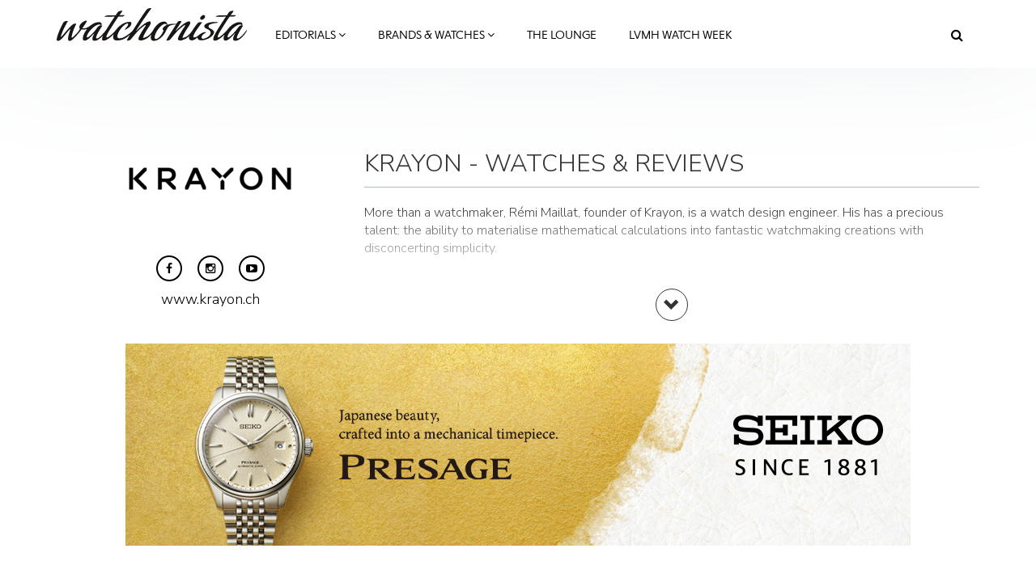

--- FILE ---
content_type: text/html; charset=utf-8
request_url: https://www.watchonista.com/krayon/home
body_size: 20207
content:
<!DOCTYPE html>
<html lang="en" dir="ltr"
  xmlns:fb="http://ogp.me/ns/fb#"
  xmlns:og="http://ogp.me/ns#">
<head>
  <link rel="profile" href="http://www.w3.org/1999/xhtml/vocab" />
  <meta charset="utf-8">
  <meta name="viewport" content="width=device-width, initial-scale=1.0">
  <!--[if IE]><![endif]-->
<meta http-equiv="Content-Type" content="text/html; charset=utf-8" />
<meta http-equiv="x-dns-prefetch-control" content="on" />
<link rel="dns-prefetch" href="//www.watchonista.com" />
<!--[if IE 9]>
<link rel="prefetch" href="//www.watchonista.com" />
<![endif]-->
<script type="text/javascript" src="//s7.addthis.com/js/300/addthis_widget.js#pubid=watchonista" async="async"></script><link href="https://www.watchonista.com/krayon/home" rel="alternate" hreflang="en" />
<link href="https://www.watchonista.com/fr/krayon/accueil" rel="alternate" hreflang="fr" />
<link rel="shortcut icon" href="https://www.watchonista.com/sites/all/themes/custom/wbs/favicon.ico" type="image/vnd.microsoft.icon" />
<script type="application/ld+json">{"@context":"http://schema.org","@type":"Organization","name":"WATCHONISTA","url":"https://www.watchonista.com/","logo":"https://www.watchonista.com/sites/all/themes/custom/wbs/assets/images/log_noir_transparent.png","sameAs":["https://www.facebook.com/watchonista","https://twitter.com/watchonista","https://www.instagram.com/watchonista","https://www.youtube.com/user/watchonista"]}</script>
<script type="application/ld+json">{"@context":"http://schema.org","@type":"WebSite","url":"https://www.watchonista.com/","potentialAction":{"@type":"SearchAction","target":"https://www.watchonista.com/search/site/{search_string}","query-input":"required name=search_string"}}</script>
<meta name="description" content="More than a watchmaker, Rémi Maillat, founder of Krayon, is a watch design engineer. His has a precious talent: the ability to materialise mathematical..." />
<meta name="generator" content="Drupal 7 (http://drupal.org)" />
<link rel="image_src" href="https://www.watchonista.com/sites/default/files/styles/0x60/public/watchographer/418/profile/logo-krayon.png" />
<link rel="canonical" href="https://www.watchonista.com/krayon/home" />
<link rel="shortlink" href="https://www.watchonista.com/user/418" />
<meta property="og:type" content="profile" />
<meta property="og:site_name" content="Watchonista" />
<meta property="og:title" content="Krayon" />
<meta property="og:url" content="https://www.watchonista.com/krayon/home" />
<meta property="og:image" content="https://www.watchonista.com/sites/default/files/watchographer/418/profile/logo-krayon.png" />
<meta property="og:image:width" content="1835" />
<meta property="og:image:height" content="918" />
<meta name="twitter:card" content="summary" />
<meta name="twitter:url" content="https://www.watchonista.com/krayon/home" />
<meta name="twitter:title" content="Krayon" />
<meta property="profile:username" content="Krayon" />
<meta name="dcterms.title" content="Krayon" />
<meta name="dcterms.creator" content="Krayon" />
<meta name="dcterms.date" content="2009-09-20T00:00+02:00" />
<meta name="dcterms.type" content="Text" />
<meta name="dcterms.format" content="text/html" />
<meta name="dcterms.identifier" content="https://www.watchonista.com/krayon/home" />
  <title>Krayon | Watchonista</title>
  <link type="text/css" rel="stylesheet" href="/sites/default/files/advagg_css/css__9cWqptSUNYq5YedfIwh33VxtugFVWjDdEsblT8GhLKI__quUjyhSfbEukHj8a0hYvzm9VTmPALmSZvA0xfM_Oxzo__YUuBHJCz2QFoJDGXQ-v7rpy2xlVKZKPXeYcNJ4TiSC0.css" media="all" />
<link type="text/css" rel="stylesheet" href="/sites/default/files/advagg_css/css__n6PBC1088ZXAJsPgEJ7_er1twrC5qZHVs2A3hy1g_JM__Bf5HvqGx-HGfvmzlimUBimZ0Jw9zspio1vr3QqzdYrA__YUuBHJCz2QFoJDGXQ-v7rpy2xlVKZKPXeYcNJ4TiSC0.css" media="all" />
<link type="text/css" rel="stylesheet" href="/sites/default/files/advagg_css/css__1ICBprz_eooVv5s0mdDypanFjakwoWtYyTBvZ1NlKKg__YS57vIKAzakpQdiuhtqSNA4-60__neQTXwL6-ZymraA__YUuBHJCz2QFoJDGXQ-v7rpy2xlVKZKPXeYcNJ4TiSC0.css" media="all" />
<link type="text/css" rel="stylesheet" href="https://cdnjs.cloudflare.com/ajax/libs/font-awesome/4.4.0/css/font-awesome.min.css" media="all" />
<link type="text/css" rel="stylesheet" href="/sites/default/files/advagg_css/css__fc0lYT-veOZ-4uZt4zSrpHU3cjJrSpu2RUh9z0QdiJ4__sWTZNSR4QNCrgZxbE1UbyRRQzuuXv4gK7odWn_hc1ow__YUuBHJCz2QFoJDGXQ-v7rpy2xlVKZKPXeYcNJ4TiSC0.css" media="all" />
<link type="text/css" rel="stylesheet" href="/sites/default/files/advagg_css/css__C3SB5Zv1vHMoUJx6jOhSizpYpjvZTwGWN794N6QPY7c__C8G2lqaGbqXyhYuCFHXonn2Eu2dC4BpB8Ulakyp9Z8s__YUuBHJCz2QFoJDGXQ-v7rpy2xlVKZKPXeYcNJ4TiSC0.css" media="all" />
  <style type="text/css">
    body.front div.region-after-content #block-block-6 {
      margin-top: 60px;
    }
  </style>
  <!-- HTML5 element support for IE6-8 -->
  <!--[if lt IE 9]>
    <script src="https://cdn.jsdelivr.net/html5shiv/3.7.3/html5shiv-printshiv.min.js"></script>
  <![endif]-->
  <script type="text/javascript" src="/sites/default/files/advagg_js/js__to9zVsk6PoB_z8cuX26reh5I3ITJUowWS-INem9Kn2Y__sRsG0BO87KxhmJejVG8ckdELwteW4rg7kqmqahNh1-8__YUuBHJCz2QFoJDGXQ-v7rpy2xlVKZKPXeYcNJ4TiSC0.js" defer="defer"></script>
<script type="text/javascript" src="/sites/all/libraries/modernizr/modernizr.min.js?t97781"></script>
<script type="text/javascript" src="/sites/all/libraries/enquire.js/dist/enquire.js?t97781"></script>
<script type="text/javascript" src="/sites/default/files/advagg_js/js__3kIMJPfBUPabgcEhBI-hZbWOLZkZEMhIoxI_cmdF69Y__XifXoYfjxvNkKk_Ir62Sp5fTG9XeF6aZ5hOy6spGbkY__YUuBHJCz2QFoJDGXQ-v7rpy2xlVKZKPXeYcNJ4TiSC0.js"></script>
<script type="text/javascript" src="/sites/default/files/advagg_js/js__s1ZbIgvJO0DZ6VoWaEoGZL8EWBlJLglZTvr-CWifoM4__kOus15k0Gim3zbmlUpz9pti5GQJ3fQYl_pcaKBKzxQQ__YUuBHJCz2QFoJDGXQ-v7rpy2xlVKZKPXeYcNJ4TiSC0.js" async="async"></script>
<script type="text/javascript" src="/sites/default/files/advagg_js/js__lj8t3ZR9OqxjIdO80SOoTUeOBlfyvG2iv79lCDM3QBQ__5dz7V7PtnbbV_bu_tqiJuIJETF6neLG3Q4iRgoliIpg__YUuBHJCz2QFoJDGXQ-v7rpy2xlVKZKPXeYcNJ4TiSC0.js"></script>
<script type="text/javascript" src="/sites/default/files/advagg_js/js__THNMlUJIwixfeXF7OXlAO3WllGuooNbjZ26PylL-ebM__URas_ejkO5DLDtImL178ZeIYxBa7E9c9QCeP1ZLAzqQ__YUuBHJCz2QFoJDGXQ-v7rpy2xlVKZKPXeYcNJ4TiSC0.js"></script>
<script type="text/javascript">
<!--//--><![CDATA[//><!--
document.createElement( "picture" );
//--><!]]>
</script>
<script type="text/javascript" src="/sites/default/files/advagg_js/js__KjF6ZwWieGCkqRQh9Qpq-y2scYZ0EU2H8hvBXbxKYUc__UR1608zT3G0jDftd0Xrc4UQL-RUw3KzXzy9WhtP_OF0__YUuBHJCz2QFoJDGXQ-v7rpy2xlVKZKPXeYcNJ4TiSC0.js"></script>
<script type="text/javascript">
<!--//--><![CDATA[//><!--
jQuery.extend(Drupal.settings, { "wckconfig_path": "sites/all/modules/sabugo/wckconfig" });
//--><!]]>
</script>
<script type="text/javascript" src="/sites/default/files/advagg_js/js__Orzx3a__zeLWSSUvasbBlfcHBcTqSTMt3PcMZjUfycg__gltq2y3KBr-iftPtyqs6bO8GC_kLrOF7CuMOJ48MjA4__YUuBHJCz2QFoJDGXQ-v7rpy2xlVKZKPXeYcNJ4TiSC0.js"></script>
<script type="text/javascript" src="/sites/default/files/advagg_js/js__dMuQhbCGNYKj17RadEyiMNVF2wOiec8pHGWWlAkjJoM__dCOQwKTPydSpPbtNIeSKysxE9g_bPDv-xRusG7IZqYw__YUuBHJCz2QFoJDGXQ-v7rpy2xlVKZKPXeYcNJ4TiSC0.js"></script>
<script type="text/javascript" src="/sites/default/files/advagg_js/js__k2A6sBlJkaSKPzBvSC6BmdupGpa7fDJKu1yBg0SNenU__JUH8b6bPvel4cZj72k5kLzA0izFLh9xsUzioK6O6Zl8__YUuBHJCz2QFoJDGXQ-v7rpy2xlVKZKPXeYcNJ4TiSC0.js"></script>
<script type="text/javascript">
<!--//--><![CDATA[//><!--
jQuery.extend(Drupal.settings, {"basePath":"\/","pathPrefix":"","setHasJsCookie":0,"ajaxPageState":{"theme":"wbs","theme_token":"lqGYivIFVNInWr9RQXXt5CMyLFoUT2FnWmJDYu3Clsw","jquery_version":"1.7","css":{"modules\/system\/system.base.css":1,"sites\/all\/modules\/contrib\/collapsiblock\/collapsiblock.css":1,"sites\/all\/modules\/contrib\/domain\/domain_nav\/domain_nav.css":1,"modules\/field\/theme\/field.css":1,"modules\/node\/node.css":1,"sites\/all\/modules\/contrib\/picture\/picture_wysiwyg.css":1,"sites\/all\/modules\/sabugo\/uploadify\/uplodify_jgrowl.css":1,"sites\/all\/modules\/sabugo\/uploadify\/uploadify_widget.css":1,"sites\/all\/modules\/contrib\/video_filter\/video_filter.css":1,"sites\/all\/modules\/contrib\/views\/css\/views.css":1,"sites\/all\/modules\/contrib\/apachesolr_autocomplete\/apachesolr_autocomplete.css":1,"sites\/all\/modules\/contrib\/apachesolr_autocomplete\/jquery-autocomplete\/jquery.autocomplete.css":1,"sites\/all\/modules\/contrib\/ctools\/css\/ctools.css":1,"sites\/all\/libraries\/fancybox\/source\/jquery.fancybox.css":1,"sites\/all\/modules\/custom\/internal_link\/css\/internal_link.css":1,"sites\/all\/modules\/contrib\/user_relationships\/user_relationships_ui\/user_relationships_ui.css":1,"sites\/all\/modules\/sabugo\/wckconfig\/css\/wckconfig.css":1,"https:\/\/cdnjs.cloudflare.com\/ajax\/libs\/font-awesome\/4.4.0\/css\/font-awesome.min.css":1,"sites\/all\/modules\/contrib\/tb_megamenu\/css\/bootstrap.css":1,"sites\/all\/modules\/contrib\/tb_megamenu\/css\/base.css":1,"sites\/all\/modules\/contrib\/tb_megamenu\/css\/default.css":1,"sites\/all\/modules\/contrib\/tb_megamenu\/css\/compatibility.css":1,"sites\/all\/modules\/sabugo\/uploadify\/css\/uploadify_front.css":1,"sites\/all\/modules\/contrib\/ajaxblocks\/ajaxblocks.css":1,"sites\/all\/themes\/custom\/wbs\/dist\/style.min.css":1,"sites\/all\/themes\/custom\/wbs\/css\/color.css":1},"js":{"public:\/\/google_tag\/domain\/google_tag.www_watchonista_com.script.js":1,"sites\/all\/libraries\/modernizr\/modernizr.min.js":1,"sites\/all\/libraries\/enquire.js\/dist\/enquire.js":1,"sites\/all\/modules\/contrib\/jquery_update\/replace\/jquery\/1.7\/jquery.min.js":1,"misc\/jquery-extend-3.4.0.js":1,"misc\/jquery-html-prefilter-3.5.0-backport.js":1,"misc\/jquery.once.js":1,"misc\/drupal.js":1,"sites\/all\/modules\/contrib\/picture\/lazysizes\/lazysizes.js":1,"sites\/all\/modules\/contrib\/jquery_update\/replace\/ui\/external\/jquery.cookie.js":1,"misc\/ajax.js":1,"sites\/all\/modules\/contrib\/jquery_update\/js\/jquery_update.js":1,"sites\/all\/modules\/contrib\/breakpoints_class\/js\/breakpoints_class.js":1,"sites\/all\/modules\/contrib\/collapsiblock\/collapsiblock.js":1,"sites\/all\/modules\/contrib\/nojs\/nojs.js":1,"sites\/all\/themes\/custom\/wbs\/js\/theia.js":1,"sites\/all\/themes\/custom\/wbs\/js\/theia-sticky-sidebar.js":1,"sites\/all\/modules\/contrib\/apachesolr_autocomplete\/apachesolr_autocomplete.js":1,"sites\/all\/modules\/contrib\/apachesolr_autocomplete\/jquery-autocomplete\/jquery.autocomplete.js":1,"sites\/all\/modules\/contrib\/fancybox\/fancybox.js":1,"sites\/all\/libraries\/fancybox\/source\/jquery.fancybox.pack.js":1,"sites\/all\/libraries\/fancybox\/lib\/jquery.mousewheel.pack.js":1,"sites\/all\/libraries\/fancybox\/source\/helpers\/jquery.fancybox-media.js":1,"sites\/all\/modules\/sabugo\/gmap_stylizer\/gmap_stylizer.js":1,"sites\/all\/modules\/contrib\/user_relationships\/user_relationships_ui\/user_relationships_ui.js":1,"sites\/all\/themes\/contrib\/bootstrap\/js\/misc\/_progress.js":1,"sites\/all\/modules\/contrib\/tb_megamenu\/js\/tb-megamenu-frontend.js":1,"sites\/all\/modules\/contrib\/tb_megamenu\/js\/tb-megamenu-touch.js":1,"sites\/all\/libraries\/readmore.js":1,"sites\/all\/modules\/watchonista\/wblocks\/js\/wblocks.js":1,"sites\/all\/modules\/contrib\/ajaxblocks\/ajaxblocks.js":1,"sites\/all\/themes\/custom\/wbs\/js\/scripts.js":1,"sites\/all\/themes\/custom\/wbs\/js\/megamenu.settings.js":1,"sites\/all\/themes\/custom\/wbs\/js\/page.js":1,"sites\/all\/themes\/custom\/wbs\/js\/misc.js":1,"sites\/all\/themes\/custom\/wbs\/assets\/js\/carousel.js":1,"sites\/all\/themes\/contrib\/bootstrap\/js\/misc\/ajax.js":1,"sites\/all\/modules\/sabugo\/addthis_layer\/addthis_layer.js":1,"sites\/all\/modules\/custom\/openads_async\/openads_async.js":1,"sites\/all\/modules\/contrib\/picture\/picturefill2\/picturefill.js":1,"sites\/all\/modules\/contrib\/picture\/picture.js":1,"sites\/all\/themes\/contrib\/bootstrap\/js\/bootstrap.js":1,"sites\/all\/themes\/custom\/wbs\/js\/readmore.settings.js":1,"sites\/all\/modules\/contrib\/datalayer\/datalayer.js":1}},"addthis_layer":{"theme":"transparent","thankyou":1,"responsive":{"maxWidth":"979px"},"share":{"theme":"transparent","position":"right","postShareTitle":"Thanks for sharing!","postShareFollowMsg":"Follow","postShareRecommendedMsg":"Recommend for you","mobile":true,"desktop":true,"offset":{"top":"120px"},"services":"facebook,google_plusone_share,linkedin,pinterest,twitter,more"},"mobile":false},"apachesolr_autocomplete":{"path":"\/apachesolr_autocomplete","forms":{"search-form":{"id":"search-form","path":"\/apachesolr_autocomplete_callback\/apachesolr_search_page%3Acore_search_0"}}},"collapsiblock":{"blocks":{"block-wtimeline-wtimeline-my-filters":"3","block-wdomain-user-wdomain-user-sa-banner":"1","block-wblocks-referenced-entity-1":"1","block-wblocks-taxonomy-list-1":"1","block-wblocks-referenced-entity-2":"1","block-wblocks-referenced-entity-3":"1","block-wblocks-taxonomy-list-2":"1","block-wdomain-user-wdomain-user-header":"1","block-wdomain-user-wdomain-user-main-menu":"1","block-tb-megamenu-main-menu":"1","block-wblocks-wblocks-referenced-entity":"1","block-views-user-listings-block-1":"1","block-wblocks-taxonomy-list-4":"1","block-wblocks-taxonomy-list-3":"1","block-block-2":"1","block-menu-menu-footer-menu":"1","block-block-4":"1","block-imageblock-1":"1","block-wblocks-focus-1":"1","block-wblocks-focus-2":"1","block-block-3":"1","block-wblocks-focus-3":"1","block-wblocks-referenced-entity-8":"1","block-wblocks-referenced-entity-11":"1","block-wblocks-referenced-entity-10":"1","block-wblocks-referenced-entity-9":"1","block-wblocks-referenced-entity-6":"1","block-wblocks-referenced-entity-7":"1","block-wblocks-focus-4":"1","block-wblocks-referenced-entity-12":"1","block-wblocks-referenced-entity-13":"1","block-openads-0":"1","block-menu-menu-editorials-events":"1","block-wbase-filter-content-by-brand":"1","block-apachesolr-search-search-form-core-search-0":"1","block-current-search-standard":"1","block-wblocks-referenced-entity-5":"1","block-wdomain-user-wdomain-user-find-a-retailer":"1","block-wsubitems-related-watch":"1","block-wbase-article-front-picture":"1","block-wbase-jump-to-brand":"1","block-facetapi-dwjkpaknrvuilt11nqdbkgxvxdxsqp3q":"1","block-facetapi-crdvtwhbo7ohw9paksdhsq19gormlnh7":"1","block-facetapi-9eiyfitgzhqb0c2vqiaxi0gqruhswq98":"1","block-facetapi-00oz0o4zkufoyro2eahpssm98jbpqvnr":"1","block-facetapi-dsmr5hyz7q9ivupjnktqp2p12heo35tn":"1","block-facetapi-20munsix1yqth7tgfdpvtthoav2dtsmg":"1","block-facetapi-1crb7bj6atb1bf1zk1lpy7dvfqtupyb1":"1","block-wblocks-wblocks-instagram-feed":"1","block-wdomain-user-wdomain-user-header2":"1","block-openads-async-responsive-0":"1","block-openads-async-responsive-2":"1","block-openads-async-responsive-1":"1","block-openads-1":"1","block-views-user-listings-block-3":"1","block-openads-10":"1","block-block-6":"1","block-wblocks-focus-5":"1","block-wblocks-focus-6":"1","block-wblocks-focus-7":"1","block-wblocks-focus-8":"1","block-wblocks-focus-9":"1","block-wblocks-taxonomy-list-5":"1","block-wblocks-taxonomy-list-6":"1","block-wblocks-referenced-entity-19":"1","block-wblocks-referenced-entity-17":"1","block-wblocks-referenced-entity-16":"1","block-wblocks-referenced-entity-18":"1","block-views-our-team-block-5":"1","block-wblocks-focus-10":"1","block-wblocks-focus-11":"1","block-openads-3":"1","block-openads-4":"1","block-block-7":"1","block-block-8":"1","block-wblocks-referenced-entity-20":"1","block-openads-14":"1","block-wprofile-brands-partner":"1","block-views-user-listings-block-7":"1","block-wblocks-focus-12":"1","block-watch-watch-full-header":"1","block-watch-watches-same-collection":"1","block-wblocks-referenced-entity-15":"1","block-watch-highlighted-watches":"1","block-wprofile-top-viewed-brands":"1","block-wblocks-referenced-entity-21":"1","block-wblocks-focus-13":"1"},"default_state":1,"slide_type":1,"slide_speed":200,"block_title":"header.title","block":"section.block","block_content":"div.content"},"fancybox":{"helpers":{"media":[]},"selectors":["a[rel=shadowbox]","a[rel=lightbox]","a.shadowbox"]},"gmap_stylizer":{"styles":""},"user_relationships_ui":{"loadingimage":"https:\/\/www.watchonista.com\/sites\/all\/modules\/contrib\/user_relationships\/user_relationships_ui\/images\/loadingAnimation.gif","savingimage":"https:\/\/www.watchonista.com\/sites\/all\/modules\/contrib\/user_relationships\/user_relationships_ui\/images\/savingimage.gif","position":{"position":"absolute","left":"0","top":"0"}},"urlIsAjaxTrusted":{"\/krayon\/home":true},"picture":{"mappings":[["Body content","body_content"],["Not Set","not_set"]],"label":"Image size (required)"},"breakpoints_class":{"debug":0,"prefix":"breakpoint-","breakpoints":{"Empty srcset":"","mobile":"(min-width: 0px) and (max-width: 767px)","tablet":"(min-width: 768px) and (max-width: 991px)","normal":"(min-width: 992px) and (max-width: 1199px)","wide":"(min-width: 1200px)"},"isNeeded":true},"openads_async":{"script_url":"\/\/ads.watchonista.com\/www\/delivery\/asyncjs.php","breakpoints":{"mobile":{"index":0,"matchmedia":"only screen and (max-width: 768px)"},"tablet":{"index":1,"matchmedia":"only screen and (max-width: 990px)"},"normal":{"index":2,"matchmedia":"only screen and (max-width: 1199px)"},"wide":{"index":3,"matchmedia":"only screen and (min-width: 1200px)"}},"ads":{"revive-50-33c3a962392e5e2530ba85508c8b564f-6-responsive":{"attributes":{"data-revive-zoneid":"50","data-revive-id":"33c3a962392e5e2530ba85508c8b564f","class":"","data-revive-did":"1","data-revive-lang":"en","data-revive-tags":"none","data-revive-tags-priority":0},"info":{"name":"normal 970 public","0":{"zoneid":"50","classes":["format-mrec"]},"1":{"zoneid":"50","classes":["format-mrec"]},"2":{"zoneid":"78","classes":["format-ark-normal"]},"3":{"zoneid":"78","classes":["format-ark-normal"]},"responsive":true}},"revive-72-33c3a962392e5e2530ba85508c8b564f-0":{"attributes":{"data-revive-zoneid":"72","data-revive-id":"33c3a962392e5e2530ba85508c8b564f","class":"","data-revive-did":"1","data-revive-lang":"en","data-revive-tags":"none","data-revive-tags-priority":0},"info":[{"zoneid":"72","classes":["format-mrec"]}]}},"default_domain":"https:\/\/www.watchonista.com"},"ajaxblocks":"blocks=apachesolr_search-search_form_core_search_0\/tb_megamenu-main-menu","ajaxblocks_late":"blocks=menu-menu-footer-menu\/block-3","dataLayer":{"languages":{"en":{"language":"en","name":"English","native":"English","direction":"0","enabled":"1","plurals":"0","formula":"","domain":"","prefix":"","weight":"0","javascript":""},"fr":{"language":"fr","name":"French","native":"Fran\u00e7ais","direction":"0","enabled":"1","plurals":"2","formula":"($n!=1)","domain":"","prefix":"fr","weight":"0","javascript":"JOP_LLw2UESLZhHleFoopvJ0m5SgwJLbAlxB0Nt6s6s"}}},"bootstrap":{"anchorsFix":"0","anchorsSmoothScrolling":"0","formHasError":1,"popoverEnabled":1,"popoverOptions":{"animation":1,"html":0,"placement":"right","selector":"","trigger":"click","triggerAutoclose":1,"title":"","content":"","delay":0,"container":"body"},"tooltipEnabled":1,"tooltipOptions":{"animation":1,"html":0,"placement":"auto left","selector":"","trigger":"hover focus","delay":0,"container":"body"}},"theia":{"floating_sidebars":{"region-sidebar-first":{"containerSelector":"region-sidebar-first","additionalMarginTop":"140","additionalMarginBottom":"0","updateSidebarHeight":true,"minWidth":"0"}}}});
//--><!]]>
</script>


	  <script type="text/javascript">
    var _iub = _iub || [];
    _iub.csConfiguration = {
      "lang":"en",
      "siteId":1779372,
      "countryDetection":true,
      "gdprAppliesGlobally":false,
      "consentOnContinuedBrowsing":false,
      "enableCcpa":true,
      "timeoutLoadConfiguration":200,
      //"reloadOnConsent":true,
      "cookiePolicyId":94350629, 
      "banner":{ 
        "acceptButtonDisplay":true,
        "position":"bottom",
        "textColor":"black",
        "backgroundColor":"white",
        "customizeButtonDisplay":true,
        "prependOnBody":false,
        "zIndex":1001,
        "acceptButtonColor":"#cc2327",
        "acceptButtonCaptionColor":"white",
        "customizeButtonColor":"#DADADA",
        "customizeButtonCaptionColor":"#4D4D4D",
        "customizeButtonCaption":"Learn more"
      }
    };
  </script>
  <script type="text/javascript" src="//cdn.iubenda.com/cs/iubenda_cs.js" charset="UTF-8" async></script>

</head>
<body class="html not-front not-logged-in no-sidebars page-user page-user- page-user-418 domain-www-watchonista-com domain-1 no-js brand-non-partner domain-main i18n-en navbar-is-fixed-top">
	<div id="fb-root"></div>
  <div id="skip-link">
    <a href="#main-content" class="element-invisible element-focusable">Skip to main content</a>
  </div>
    <div class="region region-page-top">
    <noscript aria-hidden="true"><iframe src="https://www.googletagmanager.com/ns.html?id=GTM-FJ4Q" height="0" width="0" style="display:none;visibility:hidden"></iframe></noscript>  </div>
  <div class="habillage_full">
  
  
  </div>

<header id="navbar" role="banner" class="navbar navbar-fixed-top navbar-default">
  <div class="container">
    <div class="navbar-header">
              <a class="logo navbar-btn pull-left" href="https://www.watchonista.com/" title="Home">
          <img src="/sites/all/themes/custom/wbs/assets/images/logo_noir.svg?x=1629098605" alt="Watchonista">
        </a>
      


              <button type="button" class="navbar-toggle" data-toggle="collapse" data-target=".navbar-collapse">
          <span class="sr-only">Toggle navigation</span>
          <span class="icon-bar"></span>
          <span class="icon-bar"></span>
          <span class="icon-bar"></span>
        </button>
          </div>

          <div class="navbar-collapse collapse">
        <nav role="navigation">
                                                                  <div class="region region-navigation">
    <section id="block-tb-megamenu-main-menu" class="block block-tb-megamenu clearfix">
      	<div class="content">
  <div id="block-tb_megamenu-main-menu-ajax-content" class="ajaxblocks-wrapper"><script type="text/javascript"></script><noscript><div  class="tb-megamenu tb-megamenu-main-menu">
      <button data-target=".nav-collapse" data-toggle="collapse" class="btn btn-navbar tb-megamenu-button" type="button">
      <i class="fa fa-reorder"></i>
    </button>
    <div class="nav-collapse  always-show">
    <ul  class="tb-megamenu-nav nav level-0 items-14">
  <li  data-id="13371" data-level="1" data-type="menu_item" data-class="editorials-menu full-width" data-xicon="" data-caption="" data-alignsub="" data-group="0" data-hidewcol="0" data-hidesub="0" class="tb-megamenu-item level-1 mega editorials-menu full-width dropdown">
  <a href="https://www.watchonista.com/editorials"  class="dropdown-toggle" title="Editorials">
        Editorials          <span class="fa fa-angle-down"></span>
          </a>
  <div  data-class="editorials-menu-container" data-width="" class="tb-megamenu-submenu editorials-menu-container dropdown-menu mega-dropdown-menu nav-child">
  <div class="mega-dropdown-inner">
    <div  class="tb-megamenu-row row-fluid">
  <div  data-showblocktitle="1" data-class="" data-width="3" data-hidewcol="" id="tb-megamenu-column-1" class="tb-megamenu-column span3  mega-col-nav">
  <div class="tb-megamenu-column-inner mega-inner clearfix">
        <div  data-type="block" data-block="wblocks--referenced_entity_2" class="tb-megamenu-block tb-block tb-megamenu-block">
  <div class="block-inner">
    <section id="block-wblocks-referenced-entity-2" class="block block-wblocks referenced_entity_2 vm-megamenu referenced_entity bundle-article button-type-redirect clearfix">
    		<div class="header title">
		    <div  class="block-title">Highlights</div>
        		</div>
      
	<div class="content wblocks-referenced_entity items-1 items-container">
	  	    <div id="node-499727" class="node node-article odd delta-0 node-display-megamenu node-article-megamenu clearfix">

  <div class="field field-name-field-front-picture-et field-type-uploadify field-label-hidden"><div class="field-items"><div class="field-item even"><a href="https://www.watchonista.com/articles/novelties/history-class-tag-heuer-launches-new-carrera-split-seconds-chronograph-lvmh-watch-week"  title="History Class: TAG Heuer Launches a New Carrera Split-Seconds Chronograph at LVMH Watch Week">

<picture data-picture=""  title="History Class: TAG Heuer Launches a New Carrera Split-Seconds Chronograph at LVMH Watch Week" data-description="">

  <!--[if IE 9]><video style="display: none;"><![endif]-->
      <source srcset="https://www.watchonista.com/sites/default/files/styles/318x0/public/watchographer/1/articles/499727/front/web_2000px-cdd2180.ft8120_sl_case_front_fullres_rectangle.jpg?itok=Fi4j36aC&amp;timestamp=1768386505 1x" media="(min-width: 0px) and (max-width: 767px)" />      <source srcset="https://www.watchonista.com/sites/default/files/styles/318x0/public/watchographer/1/articles/499727/front/web_2000px-cdd2180.ft8120_sl_case_front_fullres_rectangle.jpg?itok=Fi4j36aC&amp;timestamp=1768386505 1x" media="(min-width: 768px) and (max-width: 991px)" />      <source srcset="https://www.watchonista.com/sites/default/files/styles/95x0/public/watchographer/1/articles/499727/front/web_2000px-cdd2180.ft8120_sl_case_front_fullres_rectangle.jpg?itok=AfvycPNW&amp;timestamp=1768386505 1x" media="(min-width: 992px) and (max-width: 1199px)" />      <source srcset="https://www.watchonista.com/sites/default/files/styles/100x0/public/watchographer/1/articles/499727/front/web_2000px-cdd2180.ft8120_sl_case_front_fullres_rectangle.jpg?itok=RF8Bv0E4&amp;timestamp=1768386505 1x" media="(min-width: 1200px)" />    <!--[if IE 9]></video><![endif]-->

        <!--[if lt IE 9]>
      <img  data-description="" src="https://www.watchonista.com/sites/default/files/styles/310x0/public/watchographer/1/articles/499727/front/web_2000px-cdd2180.ft8120_sl_case_front_fullres_rectangle.jpg?itok=XoUyk4n1&amp;timestamp=1768386505" alt="TAG Heuer Launches a New Carrera Split-Seconds Chronograph at LVMH Watch Week" />    <![endif]-->
  
        <!--[if !lt IE 9]><!-->
    <img  data-description="" srcset="https://www.watchonista.com/sites/default/files/styles/310x0/public/watchographer/1/articles/499727/front/web_2000px-cdd2180.ft8120_sl_case_front_fullres_rectangle.jpg?itok=XoUyk4n1&amp;timestamp=1768386505 310w" alt="TAG Heuer Launches a New Carrera Split-Seconds Chronograph at LVMH Watch Week" />    <!-- <![endif]-->
  
    
</picture>
</a>

</div></div></div>    <div class="header">
            <p><a href="https://www.watchonista.com/articles/novelties/history-class-tag-heuer-launches-new-carrera-split-seconds-chronograph-lvmh-watch-week" title="History Class: TAG Heuer Launches a New Carrera Split-Seconds Chronograph at LVMH Watch Week">History Class: TAG Heuer Launches a New Carrera...</a></p>
          </div>
  </div>
<div id="node-499730" class="node node-article even delta-1 node-display-megamenu node-article-megamenu clearfix">

  <div class="field field-name-field-front-picture-et field-type-uploadify field-label-hidden"><div class="field-items"><div class="field-item even"><a href="https://www.watchonista.com/articles/novelties/la-fabrique-du-temps-shines-lvmh-watch-week"  title="La Fabrique du Temps Shines at LVMH Watch Week ">

<picture data-picture=""  title="La Fabrique du Temps Shines at LVMH Watch Week " data-description="">

  <!--[if IE 9]><video style="display: none;"><![endif]-->
      <source srcset="https://www.watchonista.com/sites/default/files/styles/318x0/public/watchographer/1/articles/499730/front/dr_skeleton_wrist_2_rvb_rectangle.jpg?itok=KXLJT6F7&amp;timestamp=1768381740 1x" media="(min-width: 0px) and (max-width: 767px)" />      <source srcset="https://www.watchonista.com/sites/default/files/styles/318x0/public/watchographer/1/articles/499730/front/dr_skeleton_wrist_2_rvb_rectangle.jpg?itok=KXLJT6F7&amp;timestamp=1768381740 1x" media="(min-width: 768px) and (max-width: 991px)" />      <source srcset="https://www.watchonista.com/sites/default/files/styles/95x0/public/watchographer/1/articles/499730/front/dr_skeleton_wrist_2_rvb_rectangle.jpg?itok=PShnMmmw&amp;timestamp=1768381740 1x" media="(min-width: 992px) and (max-width: 1199px)" />      <source srcset="https://www.watchonista.com/sites/default/files/styles/100x0/public/watchographer/1/articles/499730/front/dr_skeleton_wrist_2_rvb_rectangle.jpg?itok=S3p_ua2h&amp;timestamp=1768381740 1x" media="(min-width: 1200px)" />    <!--[if IE 9]></video><![endif]-->

        <!--[if lt IE 9]>
      <img  data-description="" src="https://www.watchonista.com/sites/default/files/styles/310x0/public/watchographer/1/articles/499730/front/dr_skeleton_wrist_2_rvb_rectangle.jpg?itok=D7-dYmsm&amp;timestamp=1768381740" alt="La Fabrique du Temps Shines at LVMH Watch Week " />    <![endif]-->
  
        <!--[if !lt IE 9]><!-->
    <img  data-description="" srcset="https://www.watchonista.com/sites/default/files/styles/310x0/public/watchographer/1/articles/499730/front/dr_skeleton_wrist_2_rvb_rectangle.jpg?itok=D7-dYmsm&amp;timestamp=1768381740 310w" alt="La Fabrique du Temps Shines at LVMH Watch Week " />    <!-- <![endif]-->
  
    
</picture>
</a>

</div></div></div>    <div class="header">
            <p><a href="https://www.watchonista.com/articles/novelties/la-fabrique-du-temps-shines-lvmh-watch-week" title="La Fabrique du Temps Shines at LVMH Watch Week ">La Fabrique du Temps Shines at LVMH Watch Week </a></p>
          </div>
  </div>
<div id="node-499719" class="node node-article odd delta-2 node-display-megamenu node-article-megamenu clearfix">

  <div class="field field-name-field-front-picture-et field-type-uploadify field-label-hidden"><div class="field-items"><div class="field-item even"><a href="https://www.watchonista.com/articles/opinions/watchonista-staff-picks-our-favorite-watches-2025"  title="Watchonista Staff Picks: Our Favorite Watches of 2025">

<picture data-picture=""  title="Watchonista Staff Picks: Our Favorite Watches of 2025" data-description="">

  <!--[if IE 9]><video style="display: none;"><![endif]-->
      <source srcset="https://www.watchonista.com/sites/default/files/styles/318x0/public/watchographer/1/articles/499719/front/2025-10-louis-vuitton-vog4971-2000x1333px_rectangle.jpg?itok=ZNCXiNxq&amp;timestamp=1766393271 1x" media="(min-width: 0px) and (max-width: 767px)" />      <source srcset="https://www.watchonista.com/sites/default/files/styles/318x0/public/watchographer/1/articles/499719/front/2025-10-louis-vuitton-vog4971-2000x1333px_rectangle.jpg?itok=ZNCXiNxq&amp;timestamp=1766393271 1x" media="(min-width: 768px) and (max-width: 991px)" />      <source srcset="https://www.watchonista.com/sites/default/files/styles/95x0/public/watchographer/1/articles/499719/front/2025-10-louis-vuitton-vog4971-2000x1333px_rectangle.jpg?itok=2bDvMYbT&amp;timestamp=1766393271 1x" media="(min-width: 992px) and (max-width: 1199px)" />      <source srcset="https://www.watchonista.com/sites/default/files/styles/100x0/public/watchographer/1/articles/499719/front/2025-10-louis-vuitton-vog4971-2000x1333px_rectangle.jpg?itok=VoCGD8yL&amp;timestamp=1766393271 1x" media="(min-width: 1200px)" />    <!--[if IE 9]></video><![endif]-->

        <!--[if lt IE 9]>
      <img  data-description="" src="https://www.watchonista.com/sites/default/files/styles/310x0/public/watchographer/1/articles/499719/front/2025-10-louis-vuitton-vog4971-2000x1333px_rectangle.jpg?itok=BZ5sjQQV&amp;timestamp=1766393271" alt="Watchonista Staff Picks: Our Favorite Watches of 2025" />    <![endif]-->
  
        <!--[if !lt IE 9]><!-->
    <img  data-description="" srcset="https://www.watchonista.com/sites/default/files/styles/310x0/public/watchographer/1/articles/499719/front/2025-10-louis-vuitton-vog4971-2000x1333px_rectangle.jpg?itok=BZ5sjQQV&amp;timestamp=1766393271 310w" alt="Watchonista Staff Picks: Our Favorite Watches of 2025" />    <!-- <![endif]-->
  
    
</picture>
</a>

</div></div></div>    <div class="header">
            <p><a href="https://www.watchonista.com/articles/opinions/watchonista-staff-picks-our-favorite-watches-2025" title="Watchonista Staff Picks: Our Favorite Watches of 2025">Watchonista Staff Picks: Our Favorite Watches of...</a></p>
          </div>
  </div>
        </div>

		<footer>
						<div class="pp_button simple-link"><a href="https://www.watchonista.com/editorials" class="redirect  simple-link">view more</a></div>			</footer>
	</section>
  </div>
</div>
  </div>
</div>

<div  data-showblocktitle="1" data-class="" data-width="2" data-hidewcol="" id="tb-megamenu-column-2" class="tb-megamenu-column span2  mega-col-nav">
  <div class="tb-megamenu-column-inner mega-inner clearfix">
        <div  data-type="block" data-block="wblocks--taxonomy_list_2" class="tb-megamenu-block tb-block tb-megamenu-block">
  <div class="block-inner">
    <section id="block-wblocks-taxonomy-list-2" class="block block-wblocks taxonomy_list_2 taxonomy_list button-type-_none clearfix">
    		<div class="header title">
		    <div  class="block-title">Categories</div>
        		</div>
      
	<nav class="content wblocks-taxonomy_list items-14 items-container">
	  	    <ul><li class="0 first"><a href="https://www.watchonista.com/editorials/a-closer-look">A Closer Look</a></li>
<li class="1"><a href="https://www.watchonista.com/editorials/events">Events</a></li>
<li class="2"><a href="https://www.watchonista.com/editorials/gift-guides">Gift Guides</a></li>
<li class="3"><a href="https://www.watchonista.com/editorials/history">History</a></li>
<li class="4"><a href="https://www.watchonista.com/editorials/in-depth">In-depth</a></li>
<li class="5"><a href="https://www.watchonista.com/editorials/interviews">Interviews</a></li>
<li class="6"><a href="https://www.watchonista.com/editorials/ladies-watches">Ladies watches</a></li>
<li class="7"><a href="https://www.watchonista.com/editorials/manufactures">Manufactures</a></li>
<li class="8"><a href="https://www.watchonista.com/editorials/novelties">Novelties</a></li>
<li class="9"><a href="https://www.watchonista.com/editorials/opinions">Opinions</a></li>
<li class="10"><a href="https://www.watchonista.com/editorials/technology">Technology</a></li>
<li class="11"><a href="https://www.watchonista.com/editorials/tested-for-you">Tested for you</a></li>
<li class="12"><a href="https://www.watchonista.com/editorials/watch-industry">Watch industry</a></li>
<li class="13 last"><a href="https://www.watchonista.com/editorials/watchonista%27s-guides">Watchonista’s Guides</a></li>
</ul>        </nav>

	</section>
  </div>
</div>
  </div>
</div>

<div  data-showblocktitle="1" data-class="" data-width="2" data-hidewcol="" id="tb-megamenu-column-3" class="tb-megamenu-column span2  mega-col-nav">
  <div class="tb-megamenu-column-inner mega-inner clearfix">
        <div  data-type="block" data-block="wblocks--taxonomy_list_3" class="tb-megamenu-block tb-block tb-megamenu-block">
  <div class="block-inner">
    <section id="block-wblocks-taxonomy-list-3" class="block block-wblocks taxonomy_list_3 taxonomy_list button-type-_none clearfix">
    		<div class="header title">
		    <div  class="block-title">Watches &amp; more</div>
        		</div>
      
	<nav class="content wblocks-taxonomy_list items-9 items-container">
	  	    <ul><li class="0 first"><a href="https://www.watchonista.com/watches-and-more/24-hours-later">24 Hours Later</a></li>
<li class="1"><a href="https://www.watchonista.com/watches-and-more/architecture-and-design">Architecture &amp; Design</a></li>
<li class="2"><a href="https://www.watchonista.com/watches-and-more/cars-and-motorsport">Cars &amp; motorsport</a></li>
<li class="3"><a href="https://www.watchonista.com/watches-and-more/city-guides">City Guides</a></li>
<li class="4"><a href="https://www.watchonista.com/watches-and-more/meet-the-artist">Meet The Artist</a></li>
<li class="5"><a href="https://www.watchonista.com/watches-and-more/the-duality-of-time">The Duality of Time</a></li>
<li class="6"><a href="https://www.watchonista.com/watches-and-more/the-terroir-of-time">The Terroir of Time</a></li>
<li class="7"><a href="https://www.watchonista.com/watches-and-more/the-unlikely-watch-collector">The Unlikely Watch Collector</a></li>
<li class="8 last"><a href="https://www.watchonista.com/watches-and-more/vintage-and-auctions">Vintage &amp; Auctions</a></li>
</ul>        </nav>

	</section>
  </div>
</div>
  </div>
</div>

<div  data-showblocktitle="1" data-class="" data-width="2" data-hidewcol="" id="tb-megamenu-column-4" class="tb-megamenu-column span2  mega-col-nav">
  <div class="tb-megamenu-column-inner mega-inner clearfix">
        <div  data-type="block" data-block="menu--menu-editorials-events" class="tb-megamenu-block tb-block tb-megamenu-block">
  <div class="block-inner">
    <section id="block-menu-menu-editorials-events" class="block block-menu clearfix">
    		<div class="header title">
    <div class="block-title">Events</div>
		</div>
    	<div class="content">
  <ul class="menu nav"><li class="first leaf"><a href="https://www.watchonista.com/lvmh-watch-week-2026" title="">LVMH Watch Week 2026</a></li>
<li class="leaf"><a href="https://www.watchonista.com/dubai-watch-week-2025" title="">Dubai Watch Week 2025</a></li>
<li class="leaf"><a href="https://www.instagram.com/p/DODViIaiNYm/" title="">GPHG 2025</a></li>
<li class="leaf"><a href="https://www.watchonista.com/geneva-watch-days-2025" title="Geneva Watch Days 2025">Geneva Watch Days 2025</a></li>
<li class="leaf"><a href="https://www.watchonista.com/watches-and-wonders-geneva-2025" title="">Watches And Wonders 2025</a></li>
<li class="last leaf"><a href="https://www.watchonista.com/auction-houses" title="">Geneva Auctions</a></li>
</ul>  </div>

</section>
  </div>
</div>
  </div>
</div>

<div  data-showblocktitle="1" data-class="" data-width="3" data-hidewcol="" id="tb-megamenu-column-5" class="tb-megamenu-column span3  mega-col-nav">
  <div class="tb-megamenu-column-inner mega-inner clearfix">
        <div  data-type="block" data-block="wblocks--referenced_entity_3" class="tb-megamenu-block tb-block tb-megamenu-block">
  <div class="block-inner">
    <section id="block-wblocks-referenced-entity-3" class="block block-wblocks referenced_entity_3 vm-megamenu referenced_entity bundle-video button-type-redirect clearfix">
    		<div class="header title">
		    <div  class="block-title">Videos</div>
        		</div>
      
	<div class="content wblocks-referenced_entity items-1 items-container">
	  	    <article id="node-499675" class="node node-video odd delta-0 node-display-megamenu node-video-megamenu clearfix">
  <div id="video-box-tag-499675" class="video-box"><div class="video-container"><a href="https://www.youtube.com/embed/-fuwn5oAoWM" class="video-box-link shadowbox"><div class="play-overlay"></div><div class="field field-name-field-front-picture-et field-type-uploadify field-label-hidden"><div class="field-items"><div class="field-item even">
<picture data-picture=""  title="w  videos" data-description="">

  <!--[if IE 9]><video style="display: none;"><![endif]-->
      <source srcset="https://www.watchonista.com/sites/default/files/styles/665x0/public/watchographer/1/videos/499675/front/w_-videos_rectangle.jpg?itok=yAOpq5kT&amp;timestamp=1763569170 1x" media="(min-width: 0px) and (max-width: 767px)" />      <source srcset="https://www.watchonista.com/sites/default/files/styles/665x0/public/watchographer/1/videos/499675/front/w_-videos_rectangle.jpg?itok=yAOpq5kT&amp;timestamp=1763569170 1x" media="(min-width: 768px) and (max-width: 991px)" />      <source srcset="https://www.watchonista.com/sites/default/files/styles/184x0/public/watchographer/1/videos/499675/front/w_-videos_rectangle.jpg?itok=NDVA5Pit&amp;timestamp=1763569170 1x" media="(min-width: 992px) and (max-width: 1199px)" />      <source srcset="https://www.watchonista.com/sites/default/files/styles/242x0/public/watchographer/1/videos/499675/front/w_-videos_rectangle.jpg?itok=DmxnQABy&amp;timestamp=1763569170 1x" media="(min-width: 1200px)" />    <!--[if IE 9]></video><![endif]-->

        <!--[if lt IE 9]>
      <img  data-description="" src="https://www.watchonista.com/sites/default/files/styles/650x0/public/watchographer/1/videos/499675/front/w_-videos_rectangle.jpg?itok=eb9h0Ohh&amp;timestamp=1763569170" alt="w  videos" />    <![endif]-->
  
        <!--[if !lt IE 9]><!-->
    <img  data-description="" srcset="https://www.watchonista.com/sites/default/files/styles/650x0/public/watchographer/1/videos/499675/front/w_-videos_rectangle.jpg?itok=eb9h0Ohh&amp;timestamp=1763569170 650w" alt="w  videos" />    <!-- <![endif]-->
  
    
</picture>

</div></div></div></a></div></div>
      <footer>
          </footer>
    </article>
        </div>

		<footer>
						<div class="pp_button simple-link"><a href="https://www.watchonista.com/videos" class="redirect  simple-link">view more</a></div>			</footer>
	</section>
  </div>
</div>
  </div>
</div>
</div>
  </div>
</div>
</li>

<li  data-id="13373" data-level="1" data-type="menu_item" data-class="watches-menu full-width" data-xicon="" data-caption="" data-alignsub="" data-group="0" data-hidewcol="0" data-hidesub="0" class="tb-megamenu-item level-1 mega watches-menu full-width dropdown">
  <a href="https://www.watchonista.com/watches"  class="dropdown-toggle" title="Brands &amp; Watches">
        Brands & Watches          <span class="fa fa-angle-down"></span>
          </a>
  <div  data-class="" data-width="" class="tb-megamenu-submenu dropdown-menu mega-dropdown-menu nav-child">
  <div class="mega-dropdown-inner">
    <div  class="tb-megamenu-row row-fluid">
  <div  data-showblocktitle="1" data-class="" data-width="3" data-hidewcol="" id="tb-megamenu-column-6" class="tb-megamenu-column span3  mega-col-nav">
  <div class="tb-megamenu-column-inner mega-inner clearfix">
        <div  data-type="block" data-block="wblocks--referenced_entity_5" class="tb-megamenu-block tb-block tb-megamenu-block">
  <div class="block-inner">
    <section id="block-wblocks-referenced-entity-5" class="block block-wblocks referenced_entity_5 vm-megamenu referenced_entity bundle-watch button-type-_none clearfix">
    		<div class="header title">
		    <div  class="block-title">Highlighted Watch</div>
        		</div>
      
	<div class="content wblocks-referenced_entity items-1 items-container">
	  	    <div id="node-499737" class="node node-watch odd delta-0 node-display-megamenu node-watch-megamenu clearfix">
	<div class="field field-name-field-user-profile-pictures field-type-uploadify field-label-hidden"><div class="field-items"><div class="field-item even"><a href="https://www.watchonista.com/louis-vuitton/home"  title="Louis Vuitton">

<picture data-picture=""  title="Louis Vuitton" data-description="">

  <!--[if IE 9]><video style="display: none;"><![endif]-->
      <source srcset="https://www.watchonista.com/sites/default/files/styles/350x0/public/watchographer/760/profile/lv_logotype_noir_new.jpg?itok=7U7rV2H7&amp;timestamp=1562074560 1x" media="(min-width: 0px) and (max-width: 767px)" />      <source srcset="https://www.watchonista.com/sites/default/files/styles/350x0/public/watchographer/760/profile/lv_logotype_noir_new.jpg?itok=7U7rV2H7&amp;timestamp=1562074560 1x" media="(min-width: 768px) and (max-width: 991px)" />      <source srcset="https://www.watchonista.com/sites/default/files/styles/184x0/public/watchographer/760/profile/lv_logotype_noir_new.jpg?itok=pC6fI2hv&amp;timestamp=1562074560 1x" media="(min-width: 992px) and (max-width: 1199px)" />      <source srcset="https://www.watchonista.com/sites/default/files/styles/242x0/public/watchographer/760/profile/lv_logotype_noir_new.jpg?itok=9-FohGXZ&amp;timestamp=1562074560 1x" media="(min-width: 1200px)" />    <!--[if IE 9]></video><![endif]-->

        <!--[if lt IE 9]>
      <img  data-description="" src="https://www.watchonista.com/sites/default/files/styles/350x0/public/watchographer/760/profile/lv_logotype_noir_new.jpg?itok=7U7rV2H7&amp;timestamp=1562074560" alt="lv logotype noir new" />    <![endif]-->
  
        <!--[if !lt IE 9]><!-->
    <img  data-description="" srcset="https://www.watchonista.com/sites/default/files/styles/350x0/public/watchographer/760/profile/lv_logotype_noir_new.jpg?itok=7U7rV2H7&amp;timestamp=1562074560 350w" alt="lv logotype noir new" />    <!-- <![endif]-->
  
    
</picture>
</a>

</div></div></div>	
	<figure>
  <!--
This file is not used by Drupal core, which uses theme functions instead.
See http://api.drupal.org/api/function/theme_field/7 for details.
After copying this file to your theme's folder and customizing it, remove this
HTML comment.
-->
<div class="field field-name-field-pictures-et field-type-uploadify field-label-hidden">
            <a href="https://www.watchonista.com/louis-vuitton/watches/louis-vuitton-tambour-convergence-guilloche"  title="Louis Vuitton Tambour Convergence Guilloché">

<picture data-picture=""  title="Louis Vuitton Tambour Convergence Guilloché" data-description="">

  <!--[if IE 9]><video style="display: none;"><![endif]-->
      <source srcset="https://www.watchonista.com/sites/default/files/styles/665x0/public/watchographer/1/watches/499737/pictures/w9pg21_f.jpg?itok=-buTbFET&amp;timestamp=1768393298 1x" media="(min-width: 0px) and (max-width: 767px)" />      <source srcset="https://www.watchonista.com/sites/default/files/styles/665x0/public/watchographer/1/watches/499737/pictures/w9pg21_f.jpg?itok=-buTbFET&amp;timestamp=1768393298 1x" media="(min-width: 768px) and (max-width: 991px)" />      <source srcset="https://www.watchonista.com/sites/default/files/styles/184x0/public/watchographer/1/watches/499737/pictures/w9pg21_f.jpg?itok=kjLpm8R7&amp;timestamp=1768393298 1x" media="(min-width: 992px) and (max-width: 1199px)" />      <source srcset="https://www.watchonista.com/sites/default/files/styles/242x0/public/watchographer/1/watches/499737/pictures/w9pg21_f.jpg?itok=22UYOMXG&amp;timestamp=1768393298 1x" media="(min-width: 1200px)" />    <!--[if IE 9]></video><![endif]-->

        <!--[if lt IE 9]>
      <img  data-description="" src="https://www.watchonista.com/sites/default/files/styles/350x0/public/watchographer/1/watches/499737/pictures/w9pg21_f.jpg?itok=fykTz_OQ&amp;timestamp=1768393298" alt="Louis Vuitton Tambour Convergence Guilloché" />    <![endif]-->
  
        <!--[if !lt IE 9]><!-->
    <img  data-description="" srcset="https://www.watchonista.com/sites/default/files/styles/350x0/public/watchographer/1/watches/499737/pictures/w9pg21_f.jpg?itok=fykTz_OQ&amp;timestamp=1768393298 350w" alt="Louis Vuitton Tambour Convergence Guilloché" />    <!-- <![endif]-->
  
    
</picture>
</a>

    </div>
    <figcaption class="caption">
	              <a href="https://www.watchonista.com/louis-vuitton/watches/louis-vuitton-tambour-convergence-guilloche"><span >Louis Vuitton Tambour Convergence Guilloché</span></a>
          </figcaption>
    </figure>
  </div>
        </div>

	</section>
  </div>
</div>
  </div>
</div>

<div  data-showblocktitle="1" data-class="" data-width="9" data-hidewcol="" id="tb-megamenu-column-7" class="tb-megamenu-column span9  mega-col-nav">
  <div class="tb-megamenu-column-inner mega-inner clearfix">
        <div  data-type="block" data-block="views--user_listings-block_1" class="tb-megamenu-block tb-block tb-megamenu-block">
  <div class="block-inner">
    <section id="block-views-user-listings-block-1" class="block block-views clearfix">
    		<div class="header title">
    <div class="block-title">Our Partner Brands</div>
		</div>
    	<div class="content">
  <div class="view view-user-listings view-id-user_listings view-display-id-block_1 view-dom-id-244eeb6282ac725793cda0e5168d573c">
        
  
  
      <div class="view-content">
      <nav class="item-list">
    <ul class="list">          <li class="views-row views-row-1 views-row-odd views-row-first">  
          <a href="https://armin-strom.watchonista.com/" title="View user profile." class="username">Armin Strom</a>  </li>
          <li class="views-row views-row-2 views-row-even">  
          <a href="https://bovet.watchonista.com/" title="View user profile." class="username">Bovet</a>  </li>
          <li class="views-row views-row-3 views-row-odd">  
          <a href="https://bulova.watchonista.com/" title="View user profile." class="username">Bulova</a>  </li>
          <li class="views-row views-row-4 views-row-even">  
          <a href="https://bulgari.watchonista.com/" title="View user profile." class="username">Bvlgari</a>  </li>
          <li class="views-row views-row-5 views-row-odd">  
          <a href="https://chopard.watchonista.com/" title="View user profile." class="username">Chopard</a>  </li>
          <li class="views-row views-row-6 views-row-even">  
          <a href="https://citizen.watchonista.com/" title="View user profile." class="username">Citizen</a>  </li>
          <li class="views-row views-row-7 views-row-odd">  
          <a href="https://doxa.watchonista.com/" title="View user profile." class="username">DOXA</a>  </li>
          <li class="views-row views-row-8 views-row-even">  
          <a href="https://frederique-constant.watchonista.com/" title="View user profile." class="username">Frederique Constant</a>  </li>
          <li class="views-row views-row-9 views-row-odd">  
          <a href="https://girard-perregaux.watchonista.com/" title="View user profile." class="username">Girard-Perregaux</a>  </li>
          <li class="views-row views-row-10 views-row-even">  
          <a href="https://hermes.watchonista.com/" title="View user profile." class="username">Hermès</a>  </li>
          <li class="views-row views-row-11 views-row-odd">  
          <a href="https://jacobandco.watchonista.com/" title="View user profile." class="username">Jacob &amp; Co.</a>  </li>
          <li class="views-row views-row-12 views-row-even">  
          <a href="https://maurice-lacroix.watchonista.com/" title="View user profile." class="username">Maurice Lacroix</a>  </li>
          <li class="views-row views-row-13 views-row-odd">  
          <a href="https://omega.watchonista.com/" title="View user profile." class="username">OMEGA</a>  </li>
          <li class="views-row views-row-14 views-row-even">  
          <a href="https://panerai.watchonista.com/" title="View user profile." class="username">Panerai</a>  </li>
          <li class="views-row views-row-15 views-row-odd">  
          <a href="https://parmigiani-fleurier.watchonista.com/" title="View user profile." class="username">Parmigiani Fleurier</a>  </li>
          <li class="views-row views-row-16 views-row-even">  
          <a href="https://piaget.watchonista.com/" title="View user profile." class="username">Piaget</a>  </li>
          <li class="views-row views-row-17 views-row-odd">  
          <a href="https://richard-mille.watchonista.com/" title="View user profile." class="username">Richard Mille</a>  </li>
          <li class="views-row views-row-18 views-row-even">  
          <a href="https://seiko.watchonista.com/" title="View user profile." class="username">Seiko</a>  </li>
          <li class="views-row views-row-19 views-row-odd">  
          <a href="https://ulysse-nardin.watchonista.com/" title="View user profile." class="username">Ulysse Nardin</a>  </li>
          <li class="views-row views-row-20 views-row-even views-row-last">  
          <a href="https://vacheron-constantin.watchonista.com/" title="View user profile." class="username">Vacheron Constantin</a>  </li>
      </ul></nav>    </div>
  
  
  
  
      <div class="view-footer">
      <br />
<div class="block-title">Popular Brands</div><div class="view view-user-listings view-id-user_listings view-display-id-block_3 view-dom-id-4c55df7e7b5b464548abfd7322a709ca">
        
  
  
      <div class="view-content">
      <nav class="item-list">
    <ul class="list">          <li class="views-row views-row-1 views-row-odd views-row-first">  
          <a href="https://www.watchonista.com/alange-sohne/home" title="View user profile." class="username">A.Lange &amp; Söhne</a>  </li>
          <li class="views-row views-row-2 views-row-even">  
          <a href="https://www.watchonista.com/akhor/home" title="View user profile." class="username">Akhor</a>  </li>
          <li class="views-row views-row-3 views-row-odd">  
          <a href="https://www.watchonista.com/audemars-piguet/home" title="View user profile." class="username">Audemars Piguet</a>  </li>
          <li class="views-row views-row-4 views-row-even">  
          <a href="https://www.watchonista.com/breguet/home" title="View user profile." class="username">Breguet</a>  </li>
          <li class="views-row views-row-5 views-row-odd">  
          <a href="https://www.watchonista.com/breitling/home" title="View user profile." class="username">Breitling</a>  </li>
          <li class="views-row views-row-6 views-row-even">  
          <a href="https://www.watchonista.com/cartier/home-0" title="View user profile." class="username">Cartier</a>  </li>
          <li class="views-row views-row-7 views-row-odd">  
          <a href="https://www.watchonista.com/chronoswiss/home" title="View user profile." class="username">Chronoswiss</a>  </li>
          <li class="views-row views-row-8 views-row-even">  
          <a href="https://www.watchonista.com/czapek/home" title="View user profile." class="username">Czapek</a>  </li>
          <li class="views-row views-row-9 views-row-odd">  
          <a href="https://www.watchonista.com/greubel-forsey/home" title="View user profile." class="username">Greubel Forsey</a>  </li>
          <li class="views-row views-row-10 views-row-even">  
          <a href="https://www.watchonista.com/hublot/home" title="View user profile." class="username">Hublot</a>  </li>
          <li class="views-row views-row-11 views-row-odd">  
          <a href="https://www.watchonista.com/iwc-schaffhausen/home" title="View user profile." class="username">IWC Schaffhausen</a>  </li>
          <li class="views-row views-row-12 views-row-even">  
          <a href="https://www.watchonista.com/jaeger-lecoultre/home" title="View user profile." class="username">Jaeger-LeCoultre</a>  </li>
          <li class="views-row views-row-13 views-row-odd">  
          <a href="https://www.watchonista.com/longines/home" title="View user profile." class="username">Longines</a>  </li>
          <li class="views-row views-row-14 views-row-even">  
          <a href="https://www.watchonista.com/louis-vuitton/home" title="View user profile." class="username">Louis Vuitton</a>  </li>
          <li class="views-row views-row-15 views-row-odd">  
          <a href="https://www.watchonista.com/montblanc/home" title="View user profile." class="username">Montblanc</a>  </li>
          <li class="views-row views-row-16 views-row-even">  
          <a href="https://www.watchonista.com/patek-philippe/home" title="View user profile." class="username">Patek Philippe</a>  </li>
          <li class="views-row views-row-17 views-row-odd">  
          <a href="https://www.watchonista.com/rado/home" title="View user profile." class="username">Rado</a>  </li>
          <li class="views-row views-row-18 views-row-even">  
          <a href="https://www.watchonista.com/rolex/home" title="View user profile." class="username">Rolex</a>  </li>
          <li class="views-row views-row-19 views-row-odd">  
          <a href="https://www.watchonista.com/tag-heuer/home" title="View user profile." class="username">TAG Heuer</a>  </li>
          <li class="views-row views-row-20 views-row-even views-row-last">  
          <a href="https://www.watchonista.com/tudor/home" title="View user profile." class="username">Tudor</a>  </li>
      </ul></nav>    </div>
  
  
  
  
      <div class="view-footer">
      <a href="https://www.watchonista.com/watches" class="redirect-arrow">Visit Brands &amp; Watches</a>    </div>
  
  
</div>    </div>
  
  
</div>  </div>

</section>
  </div>
</div>
  </div>
</div>
</div>
  </div>
</div>
</li>

<li  data-id="19502" data-level="1" data-type="menu_item" data-class="" data-xicon="" data-caption="" data-alignsub="" data-group="0" data-hidewcol="0" data-hidesub="0" class="tb-megamenu-item level-1 mega">
  <a href="https://the-lounge.watchonista.com/"  title="The Lounge">
        The Lounge          </a>
  </li>

<li  data-id="21202" data-level="1" data-type="menu_item" data-class="" data-xicon="" data-caption="" data-alignsub="" data-group="0" data-hidewcol="0" data-hidesub="0" class="tb-megamenu-item level-1 mega">
  <a href="https://www.watchonista.com/lvmh-watch-week-2026"  title="LVMH Watch Week">
        LVMH Watch Week          </a>
  </li>

<li  data-id="13380" data-level="1" data-type="menu_item" data-class="search-menu align-right" data-xicon="fa fa-search" data-caption="" data-alignsub="" data-group="0" data-hidewcol="0" data-hidesub="0" class="tb-megamenu-item level-1 mega search-menu align-right dropdown">
  <a href="javascript: void(0);"  class="dropdown-toggle" title="Search">
          <i class="fa fa-search"></i>
        Search          <span class="fa fa-angle-down"></span>
          </a>
  <div  data-class="search-menu-container" data-width="" class="tb-megamenu-submenu search-menu-container dropdown-menu mega-dropdown-menu nav-child">
  <div class="mega-dropdown-inner">
    <div  class="tb-megamenu-row row-fluid">
  <div  data-showblocktitle="1" data-class="" data-width="12" data-hidewcol="" id="tb-megamenu-column-8" class="tb-megamenu-column span12  mega-col-nav">
  <div class="tb-megamenu-column-inner mega-inner clearfix">
        <div  data-type="block" data-block="apachesolr_search--search_form_core_search_0" class="tb-megamenu-block tb-block tb-megamenu-block">
  <div class="block-inner">
    <section style="display: none" id="block-apachesolr-search-search-form-core-search-0" class="block block-apachesolr-search clearfix">
   
  	<div class="content">
	<span class="trigger_search"><i class="fa fa-search"></i></span>	
  <div id="block-apachesolr_search-search_form_core_search_0-ajax-content" class="ajaxblocks-wrapper-1"><script type="text/javascript"></script><noscript><form class="search-form" action="/krayon/home" method="post" id="search-form" accept-charset="UTF-8"><div><div class="form-inline form-wrapper form-group" id="edit-basic--2"><div class="form-item form-item-keys form-type-textfield form-group"> <label class="control-label" for="edit-keys--2">Enter terms</label>
<input class="apachesolr-autocomplete form-control form-text" data-apachesolr-autocomplete-id="search-form" type="text" id="edit-keys--2" name="keys" value="" size="20" maxlength="255" /></div><button type="submit" id="edit-submit--2" name="op" value="Search" class="btn btn-primary form-submit">Search</button>
<input type="hidden" name="get" value="[]" />
<input type="hidden" name="detach_auto_language_filter" value="0" />
</div><input type="hidden" name="form_build_id" value="form-Nu8aMVkqOdI7pdpSN9bSQobs1EESzGvzS7XNLaXwfh4" />
<input type="hidden" name="form_id" value="apachesolr_search_custom_page_search_form" />
</div></form></noscript></div>  </div>

</section>
  </div>
</div>
  </div>
</div>
</div>
  </div>
</div>
</li>
</ul>
      </div>
  </div>
</noscript></div>  </div>

</section>
<section style="display: none" id="block-apachesolr-search-search-form-core-search-0--2" class="block block-apachesolr-search clearfix">
   
  	<div class="content">
	<span class="trigger_search"><i class="fa fa-search"></i></span>	
  <div id="block-apachesolr_search-search_form_core_search_0-ajax-content" class="ajaxblocks-wrapper-1"><script type="text/javascript"></script><noscript><form class="search-form" action="/krayon/home" method="post" id="search-form" accept-charset="UTF-8"><div><div class="form-inline form-wrapper form-group" id="edit-basic--3"><div class="form-item form-item-keys form-type-textfield form-group"> <label class="control-label" for="edit-keys--3">Enter terms</label>
<input class="apachesolr-autocomplete form-control form-text" data-apachesolr-autocomplete-id="search-form" type="text" id="edit-keys--3" name="keys" value="" size="20" maxlength="255" /></div><button type="submit" id="edit-submit--3" name="op" value="Search" class="btn btn-primary form-submit">Search</button>
<input type="hidden" name="get" value="[]" />
<input type="hidden" name="detach_auto_language_filter" value="0" />
</div><input type="hidden" name="form_build_id" value="form-WYGatOGkcD8Zm203d6Q1jgpVCwpZM5XyeFx_QkayzJ8" />
<input type="hidden" name="form_id" value="apachesolr_search_custom_page_search_form" />
</div></form></noscript></div>  </div>

</section>
  </div>
                  </nav>
      </div>
      </div>
</header>


<div class="main-container container">

  <header role="banner" id="page-header" >
      </header> <!-- /#page-header -->

  
  <div class="row">
    
    <section class="col-md-24">
            <a id="main-content"></a>
            <div id="messages"></div>
                                              <div class="region region-content">
    <section id="block-system-main" class="block block-system clearfix">
      	<div class="content">
  <div class="profile full-profile brand">

			<article>
  <div class="left">

    <div class="field field-name-field-user-profile-pictures field-type-uploadify field-label-hidden"><div class="field-items"><div class="field-item even"><img  class="uploadify_picture uploadify_original_picture uploadify_medium" src="https://www.watchonista.com/sites/default/files/styles/medium/public/watchographer/418/profile/logo-krayon.png?itok=S4ZVTIut" alt="krayon" /></div></div></div>
    <div class="links">
            <div class="socialmedia-links">
      	<ul><li class="0 first"><a href="https://www.facebook.com/krayon.ch" class="socialmedia socialmedia-facebook" title="Visit us on Facebook" target="_blank">Facebook</a></li>
<li class="1"><a href="https://www.instagram.com/krayon.ch/" class="socialmedia socialmedia-instagram" title="Visit us on Instagram" target="_blank">Instagram</a></li>
<li class="2 last"><a href="https://www.youtube.com/channel/UC6-5paJvsZ8D8f7P78rFIzw" class="socialmedia socialmedia-youtube" title="Visit us on Youtube" target="_blank">Youtube</a></li>
</ul>      </div>
                  <div class="website">
      	<a href="https://www.krayon.ch" rel="nofollow" target="_blank">www.krayon.ch</a>      </div>
          </div>

  </div>
  <div class="right">
    <h1 class="profile-title">
      Krayon - watches & reviews    </h1>
    <div class="profile-about read_content">
      <p>
	More than a watchmaker, Rémi Maillat, founder of Krayon, is a watch design engineer. His has a precious talent: the ability to materialise mathematical calculations into fantastic watchmaking creations with disconcerting simplicity.
</p>

<p>
	Whether it is to realise the aspirations of discerning clients or to give substance to his own imagination, this gifted engineer truly masters the technical complexities of the art of watchmaking. For him, a workable concept that will keep its promise can be sketched out with a pencil.
</p>
    </div>
  </div>
</article>
						</div>
  </div>

</section>
  </div>
              <aside role="complementary">
            <div class="region region-after-content">
    <section id="block-openads-async-responsive-6" class="block block-openads-async-responsive format-mrec without-title clearfix">
      	<div class="content">
  <div class="revive-50-33c3a962392e5e2530ba85508c8b564f-6-responsive"><ins></ins>
</div>  </div>

</section>
<section id="block-wcontentlists-content-by-brand" class="block block-wcontentlists clearfix">
    		<header class="title">
    <h2 class="block-title">Articles &amp; reviews</h2>
		</header>
    	<div class="content">
  <ul class="contentlist full-page"><li id="node-498578" class="node node-article node-display-contentlist_3col_full_page node-article-contentlist_3col_full_page clearfix">
  <div class="picture">
    <div class="field field-name-field-front-picture-et field-type-uploadify field-label-hidden"><div class="field-items"><div class="field-item even"><a href="https://www.watchonista.com/articles/closer-look/anywhere-arborea-krayons-latest-addition-metiers-dart-collection"  title="The Anywhere Arborea: Krayon’s Latest Addition to the Métiers d’Art Collection">

<picture data-picture=""  title="The Anywhere Arborea: Krayon’s Latest Addition to the Métiers d’Art Collection" data-description="">

  <!--[if IE 9]><video style="display: none;"><![endif]-->
      <source srcset="https://www.watchonista.com/sites/default/files/styles/720x0/public/watchographer/1/articles/498578/front/an-ma24-li4_rectangle.jpg?itok=RS5bbmQp&amp;timestamp=1729519295 1x" media="(min-width: 0px) and (max-width: 767px)" />      <source srcset="https://www.watchonista.com/sites/default/files/styles/345x0/public/watchographer/1/articles/498578/front/an-ma24-li4_rectangle.jpg?itok=DuFHa8cS&amp;timestamp=1729519295 1x" media="(min-width: 768px) and (max-width: 991px)" />      <source srcset="https://www.watchonista.com/sites/default/files/styles/293x0/public/watchographer/1/articles/498578/front/an-ma24-li4_rectangle.jpg?itok=ZuN0RjXK&amp;timestamp=1729519295 1x" media="(min-width: 992px) and (max-width: 1199px)" />      <source srcset="https://www.watchonista.com/sites/default/files/styles/360x0/public/watchographer/1/articles/498578/front/an-ma24-li4_rectangle.jpg?itok=NxyTcdya&amp;timestamp=1729519295 1x" media="(min-width: 1200px)" />    <!--[if IE 9]></video><![endif]-->

        <!--[if lt IE 9]>
      <img  data-description="" src="https://www.watchonista.com/sites/default/files/styles/720x0/public/watchographer/1/articles/498578/front/an-ma24-li4_rectangle.jpg?itok=RS5bbmQp&amp;timestamp=1729519295" alt="Krayon Anywhere Arborea, the Latest Addition to the Métiers d&#039;Art Collection" />    <![endif]-->
  
        <!--[if !lt IE 9]><!-->
    <img  data-description="" srcset="https://www.watchonista.com/sites/default/files/styles/720x0/public/watchographer/1/articles/498578/front/an-ma24-li4_rectangle.jpg?itok=RS5bbmQp&amp;timestamp=1729519295 720w" alt="Krayon Anywhere Arborea, the Latest Addition to the Métiers d&#039;Art Collection" />    <!-- <![endif]-->
  
    
</picture>
</a>

</div></div></div>  </div>

  <span class="main-thematic"><div class="field field-name-field-taxonomy-main-thematic field-type-taxonomy-term-reference field-label-hidden"><div class="field-items"><div class="field-item even"><a href="https://www.watchonista.com/editorials/a-closer-look">A Closer Look</a></div></div></div></span>

    <header>
            <h3><a href="https://www.watchonista.com/articles/closer-look/anywhere-arborea-krayons-latest-addition-metiers-dart-collection">The Anywhere Arborea: Krayon’s Latest Addition to the Métiers d’Art Collection</a></h3>
          </header>
  </li>
<li id="node-471137" class="node node-article node-display-contentlist_3col_full_page node-article-contentlist_3col_full_page clearfix">
  <div class="picture">
    <div class="field field-name-field-front-picture-et field-type-uploadify field-label-hidden"><div class="field-items"><div class="field-item even"><a href="https://www.watchonista.com/articles/novelties/krayon-everywhere-universal-poetry-suns-movements"  title="The Krayon Everywhere, the Universal Poetry of the Sun&#039;s Movements">

<picture data-picture=""  title="The Krayon Everywhere, the Universal Poetry of the Sun&#039;s Movements" data-description="">

  <!--[if IE 9]><video style="display: none;"><![endif]-->
      <source srcset="https://www.watchonista.com/sites/default/files/styles/720x0/public/watchographer/1/articles/471137/front/krayon_everywhere_06_rectangle.jpg?itok=LeATxGE7&amp;timestamp=1557147171 1x" media="(min-width: 0px) and (max-width: 767px)" />      <source srcset="https://www.watchonista.com/sites/default/files/styles/345x0/public/watchographer/1/articles/471137/front/krayon_everywhere_06_rectangle.jpg?itok=1ZMZ7a83&amp;timestamp=1557147171 1x" media="(min-width: 768px) and (max-width: 991px)" />      <source srcset="https://www.watchonista.com/sites/default/files/styles/293x0/public/watchographer/1/articles/471137/front/krayon_everywhere_06_rectangle.jpg?itok=cFwjZFre&amp;timestamp=1557147171 1x" media="(min-width: 992px) and (max-width: 1199px)" />      <source srcset="https://www.watchonista.com/sites/default/files/styles/360x0/public/watchographer/1/articles/471137/front/krayon_everywhere_06_rectangle.jpg?itok=nSQok63J&amp;timestamp=1557147171 1x" media="(min-width: 1200px)" />    <!--[if IE 9]></video><![endif]-->

        <!--[if lt IE 9]>
      <img  data-description="" src="https://www.watchonista.com/sites/default/files/styles/720x0/public/watchographer/1/articles/471137/front/krayon_everywhere_06_rectangle.jpg?itok=LeATxGE7&amp;timestamp=1557147171" alt="Krayon Everywhere" />    <![endif]-->
  
        <!--[if !lt IE 9]><!-->
    <img  data-description="" srcset="https://www.watchonista.com/sites/default/files/styles/720x0/public/watchographer/1/articles/471137/front/krayon_everywhere_06_rectangle.jpg?itok=LeATxGE7&amp;timestamp=1557147171 720w" alt="Krayon Everywhere" />    <!-- <![endif]-->
  
    
</picture>
</a>

</div></div></div>  </div>

  <span class="main-thematic"><div class="field field-name-field-taxonomy-main-thematic field-type-taxonomy-term-reference field-label-hidden"><div class="field-items"><div class="field-item even"><a href="https://www.watchonista.com/editorials/novelties">Novelties</a></div></div></div></span>

    <header>
            <h3><a href="https://www.watchonista.com/articles/novelties/krayon-everywhere-universal-poetry-suns-movements">The Krayon Everywhere, the Universal Poetry of the Sun&#039;s Movements</a></h3>
          </header>
  </li>
</ul><div class="thematic-pager"></div>  </div>

</section>
<section id="block-wblocks-referenced-entity-20" class="block block-wblocks referenced_entity_20 vm-brand_non_partner_watch pm-watch_2_3 referenced_entity bundle-watch button-type-ajax clearfix">
    		<header class="title">
		    <H2  class="block-title">Watches</H2>
        		</header>
      
	<ul class="content wblocks-referenced_entity items-6 items-container">
	  	    <li id="node-498549" class="node node-watch odd delta-0 node-pm-watch_2_3 node-display-brand_non_partner_watch node-watch-brand_non_partner_watch clearfix">
  <figure>
  <!--
This file is not used by Drupal core, which uses theme functions instead.
See http://api.drupal.org/api/function/theme_field/7 for details.
After copying this file to your theme's folder and customizing it, remove this
HTML comment.
-->
<div class="field field-name-field-pictures-et field-type-uploadify field-label-hidden">
            <a href="https://www.watchonista.com/krayon/watches/krayon-anywhere-arborea-metiers-dart"  title="Krayon Anywhere Arborea Métiers d’Art">

<picture data-picture=""  title="Krayon Anywhere Arborea Métiers d’Art" data-description="">

  <!--[if IE 9]><video style="display: none;"><![endif]-->
      <source srcset="https://www.watchonista.com/sites/default/files/styles/360x0/public/watchographer/1/watches/498549/pictures/an-ma24-face-w.jpg?itok=NNPmjrx7&amp;timestamp=1729067094 1x" media="(min-width: 0px) and (max-width: 767px)" />      <source srcset="https://www.watchonista.com/sites/default/files/styles/336x0/public/watchographer/1/watches/498549/pictures/an-ma24-face-w.jpg?itok=csnqiBh3&amp;timestamp=1729067094 1x" media="(min-width: 768px) and (max-width: 991px)" />      <source srcset="https://www.watchonista.com/sites/default/files/styles/300x0/public/watchographer/1/watches/498549/pictures/an-ma24-face-w.jpg?itok=pha-kBJz&amp;timestamp=1729067094 1x" media="(min-width: 992px) and (max-width: 1199px)" />      <source srcset="https://www.watchonista.com/sites/default/files/styles/200x0/public/watchographer/1/watches/498549/pictures/an-ma24-face-w.jpg?itok=z3Kbbi0y&amp;timestamp=1729067094 1x" media="(min-width: 1200px)" />    <!--[if IE 9]></video><![endif]-->

        <!--[if lt IE 9]>
      <img  data-description="" src="https://www.watchonista.com/sites/default/files/styles/360x0/public/watchographer/1/watches/498549/pictures/an-ma24-face-w.jpg?itok=NNPmjrx7&amp;timestamp=1729067094" alt="Krayon Anywhere Arborea Métiers d’Art" />    <![endif]-->
  
        <!--[if !lt IE 9]><!-->
    <img  data-description="" srcset="https://www.watchonista.com/sites/default/files/styles/360x0/public/watchographer/1/watches/498549/pictures/an-ma24-face-w.jpg?itok=NNPmjrx7&amp;timestamp=1729067094 360w" alt="Krayon Anywhere Arborea Métiers d’Art" />    <!-- <![endif]-->
  
    
</picture>
</a>

    </div>
    <figcaption class="caption">
        <h3>
    	<a href="https://www.watchonista.com/krayon/watches/krayon-anywhere-arborea-metiers-dart">Krayon Anywhere Arborea Métiers d’Art</a>
  	</h3>
      </figcaption>
    </figure>
  </li>
        <li id="node-497500" class="node node-watch even delta-1 node-pm-watch_2_3 node-display-brand_non_partner_watch node-watch-brand_non_partner_watch clearfix">
  <figure>
  <!--
This file is not used by Drupal core, which uses theme functions instead.
See http://api.drupal.org/api/function/theme_field/7 for details.
After copying this file to your theme's folder and customizing it, remove this
HTML comment.
-->
<div class="field field-name-field-pictures-et field-type-uploadify field-label-hidden">
            <a href="https://www.watchonista.com/krayon/watches/krayon-anywhere-jean-todt"  title="Krayon Anywhere ‘Jean Todt’">

<picture data-picture=""  title="Krayon Anywhere ‘Jean Todt’" data-description="">

  <!--[if IE 9]><video style="display: none;"><![endif]-->
      <source srcset="https://www.watchonista.com/sites/default/files/styles/360x0/public/watchographer/1/watches/497500/pictures/an-jt-face-w.jpg?itok=OPK5bhXq&amp;timestamp=1712223087 1x" media="(min-width: 0px) and (max-width: 767px)" />      <source srcset="https://www.watchonista.com/sites/default/files/styles/336x0/public/watchographer/1/watches/497500/pictures/an-jt-face-w.jpg?itok=ZM1VcNZo&amp;timestamp=1712223087 1x" media="(min-width: 768px) and (max-width: 991px)" />      <source srcset="https://www.watchonista.com/sites/default/files/styles/300x0/public/watchographer/1/watches/497500/pictures/an-jt-face-w.jpg?itok=n-kPbEBQ&amp;timestamp=1712223087 1x" media="(min-width: 992px) and (max-width: 1199px)" />      <source srcset="https://www.watchonista.com/sites/default/files/styles/200x0/public/watchographer/1/watches/497500/pictures/an-jt-face-w.jpg?itok=s77Yud-_&amp;timestamp=1712223087 1x" media="(min-width: 1200px)" />    <!--[if IE 9]></video><![endif]-->

        <!--[if lt IE 9]>
      <img  data-description="" src="https://www.watchonista.com/sites/default/files/styles/360x0/public/watchographer/1/watches/497500/pictures/an-jt-face-w.jpg?itok=OPK5bhXq&amp;timestamp=1712223087" alt="Krayon Anywhere ‘Jean Todt’" />    <![endif]-->
  
        <!--[if !lt IE 9]><!-->
    <img  data-description="" srcset="https://www.watchonista.com/sites/default/files/styles/360x0/public/watchographer/1/watches/497500/pictures/an-jt-face-w.jpg?itok=OPK5bhXq&amp;timestamp=1712223087 360w" alt="Krayon Anywhere ‘Jean Todt’" />    <!-- <![endif]-->
  
    
</picture>
</a>

    </div>
    <figcaption class="caption">
        <h3>
    	<a href="https://www.watchonista.com/krayon/watches/krayon-anywhere-jean-todt">Krayon Anywhere ‘Jean Todt’</a>
  	</h3>
      </figcaption>
    </figure>
  </li>
        <li id="node-496062" class="node node-watch odd delta-2 node-pm-watch_2_3 node-display-brand_non_partner_watch node-watch-brand_non_partner_watch clearfix">
  <figure>
  <!--
This file is not used by Drupal core, which uses theme functions instead.
See http://api.drupal.org/api/function/theme_field/7 for details.
After copying this file to your theme's folder and customizing it, remove this
HTML comment.
-->
<div class="field field-name-field-pictures-et field-type-uploadify field-label-hidden">
            <a href="https://www.watchonista.com/krayon/watches/krayon-anywhere-only-watch-2023"  title="Krayon Anywhere Only Watch 2023">

<picture data-picture=""  title="Krayon Anywhere Only Watch 2023" data-description="">

  <!--[if IE 9]><video style="display: none;"><![endif]-->
      <source srcset="https://www.watchonista.com/sites/default/files/styles/360x0/public/watchographer/1/watches/496062/pictures/krayon_only_watch_2023.jpg?itok=rTgYRQ0E&amp;timestamp=1687510213 1x" media="(min-width: 0px) and (max-width: 767px)" />      <source srcset="https://www.watchonista.com/sites/default/files/styles/336x0/public/watchographer/1/watches/496062/pictures/krayon_only_watch_2023.jpg?itok=YJbEGB6H&amp;timestamp=1687510213 1x" media="(min-width: 768px) and (max-width: 991px)" />      <source srcset="https://www.watchonista.com/sites/default/files/styles/300x0/public/watchographer/1/watches/496062/pictures/krayon_only_watch_2023.jpg?itok=E9w9_Vu3&amp;timestamp=1687510213 1x" media="(min-width: 992px) and (max-width: 1199px)" />      <source srcset="https://www.watchonista.com/sites/default/files/styles/200x0/public/watchographer/1/watches/496062/pictures/krayon_only_watch_2023.jpg?itok=8WtGktFF&amp;timestamp=1687510213 1x" media="(min-width: 1200px)" />    <!--[if IE 9]></video><![endif]-->

        <!--[if lt IE 9]>
      <img  data-description="" src="https://www.watchonista.com/sites/default/files/styles/360x0/public/watchographer/1/watches/496062/pictures/krayon_only_watch_2023.jpg?itok=rTgYRQ0E&amp;timestamp=1687510213" alt="Krayon Anywhere Only Watch 2023" />    <![endif]-->
  
        <!--[if !lt IE 9]><!-->
    <img  data-description="" srcset="https://www.watchonista.com/sites/default/files/styles/360x0/public/watchographer/1/watches/496062/pictures/krayon_only_watch_2023.jpg?itok=rTgYRQ0E&amp;timestamp=1687510213 360w" alt="Krayon Anywhere Only Watch 2023" />    <!-- <![endif]-->
  
    
</picture>
</a>

    </div>
    <figcaption class="caption">
        <h3>
    	<a href="https://www.watchonista.com/krayon/watches/krayon-anywhere-only-watch-2023">Krayon Anywhere Only Watch 2023</a>
  	</h3>
      </figcaption>
    </figure>
  </li>
        <li id="node-494471" class="node node-watch even delta-3 node-pm-watch_2_3 node-display-brand_non_partner_watch node-watch-brand_non_partner_watch clearfix">
  <figure>
  <!--
This file is not used by Drupal core, which uses theme functions instead.
See http://api.drupal.org/api/function/theme_field/7 for details.
After copying this file to your theme's folder and customizing it, remove this
HTML comment.
-->
<div class="field field-name-field-pictures-et field-type-uploadify field-label-hidden">
            <a href="https://www.watchonista.com/krayon/watches/krayon-anywhere-1"  title="Krayon Anywhere">

<picture data-picture=""  title="Krayon Anywhere" data-description="">

  <!--[if IE 9]><video style="display: none;"><![endif]-->
      <source srcset="https://www.watchonista.com/sites/default/files/styles/360x0/public/watchographer/1/watches/494471/pictures/an-wg-face-w.jpg?itok=qHISEDaK&amp;timestamp=1661530511 1x" media="(min-width: 0px) and (max-width: 767px)" />      <source srcset="https://www.watchonista.com/sites/default/files/styles/336x0/public/watchographer/1/watches/494471/pictures/an-wg-face-w.jpg?itok=0dVvsf63&amp;timestamp=1661530511 1x" media="(min-width: 768px) and (max-width: 991px)" />      <source srcset="https://www.watchonista.com/sites/default/files/styles/300x0/public/watchographer/1/watches/494471/pictures/an-wg-face-w.jpg?itok=gEkJx44C&amp;timestamp=1661530511 1x" media="(min-width: 992px) and (max-width: 1199px)" />      <source srcset="https://www.watchonista.com/sites/default/files/styles/200x0/public/watchographer/1/watches/494471/pictures/an-wg-face-w.jpg?itok=HpQ-qMyK&amp;timestamp=1661530511 1x" media="(min-width: 1200px)" />    <!--[if IE 9]></video><![endif]-->

        <!--[if lt IE 9]>
      <img  data-description="" src="https://www.watchonista.com/sites/default/files/styles/360x0/public/watchographer/1/watches/494471/pictures/an-wg-face-w.jpg?itok=qHISEDaK&amp;timestamp=1661530511" alt="Krayon Anywhere" />    <![endif]-->
  
        <!--[if !lt IE 9]><!-->
    <img  data-description="" srcset="https://www.watchonista.com/sites/default/files/styles/360x0/public/watchographer/1/watches/494471/pictures/an-wg-face-w.jpg?itok=qHISEDaK&amp;timestamp=1661530511 360w" alt="Krayon Anywhere" />    <!-- <![endif]-->
  
    
</picture>
</a>

    </div>
    <figcaption class="caption">
        <h3>
    	<a href="https://www.watchonista.com/krayon/watches/krayon-anywhere-1">Krayon Anywhere</a>
  	</h3>
      </figcaption>
    </figure>
  </li>
        <li id="node-494470" class="node node-watch odd delta-4 node-pm-watch_2_3 node-display-brand_non_partner_watch node-watch-brand_non_partner_watch clearfix">
  <figure>
  <!--
This file is not used by Drupal core, which uses theme functions instead.
See http://api.drupal.org/api/function/theme_field/7 for details.
After copying this file to your theme's folder and customizing it, remove this
HTML comment.
-->
<div class="field field-name-field-pictures-et field-type-uploadify field-label-hidden">
            <a href="https://www.watchonista.com/krayon/watches/krayon-anywhere-0"  title="Krayon Anywhere">

<picture data-picture=""  title="Krayon Anywhere" data-description="">

  <!--[if IE 9]><video style="display: none;"><![endif]-->
      <source srcset="https://www.watchonista.com/sites/default/files/styles/360x0/public/watchographer/1/watches/494470/pictures/an-rg2-face-w.jpg?itok=Px1jaZ1E&amp;timestamp=1661530344 1x" media="(min-width: 0px) and (max-width: 767px)" />      <source srcset="https://www.watchonista.com/sites/default/files/styles/336x0/public/watchographer/1/watches/494470/pictures/an-rg2-face-w.jpg?itok=YtXRTGOy&amp;timestamp=1661530344 1x" media="(min-width: 768px) and (max-width: 991px)" />      <source srcset="https://www.watchonista.com/sites/default/files/styles/300x0/public/watchographer/1/watches/494470/pictures/an-rg2-face-w.jpg?itok=Lmq3xYWG&amp;timestamp=1661530344 1x" media="(min-width: 992px) and (max-width: 1199px)" />      <source srcset="https://www.watchonista.com/sites/default/files/styles/200x0/public/watchographer/1/watches/494470/pictures/an-rg2-face-w.jpg?itok=sB_eFAC1&amp;timestamp=1661530344 1x" media="(min-width: 1200px)" />    <!--[if IE 9]></video><![endif]-->

        <!--[if lt IE 9]>
      <img  data-description="" src="https://www.watchonista.com/sites/default/files/styles/360x0/public/watchographer/1/watches/494470/pictures/an-rg2-face-w.jpg?itok=Px1jaZ1E&amp;timestamp=1661530344" alt="Krayon Anywhere" />    <![endif]-->
  
        <!--[if !lt IE 9]><!-->
    <img  data-description="" srcset="https://www.watchonista.com/sites/default/files/styles/360x0/public/watchographer/1/watches/494470/pictures/an-rg2-face-w.jpg?itok=Px1jaZ1E&amp;timestamp=1661530344 360w" alt="Krayon Anywhere" />    <!-- <![endif]-->
  
    
</picture>
</a>

    </div>
    <figcaption class="caption">
        <h3>
    	<a href="https://www.watchonista.com/krayon/watches/krayon-anywhere-0">Krayon Anywhere</a>
  	</h3>
      </figcaption>
    </figure>
  </li>
        <li id="node-494469" class="node node-watch even delta-5 node-pm-watch_2_3 node-display-brand_non_partner_watch node-watch-brand_non_partner_watch clearfix">
  <figure>
  <!--
This file is not used by Drupal core, which uses theme functions instead.
See http://api.drupal.org/api/function/theme_field/7 for details.
After copying this file to your theme's folder and customizing it, remove this
HTML comment.
-->
<div class="field field-name-field-pictures-et field-type-uploadify field-label-hidden">
            <a href="https://www.watchonista.com/krayon/watches/krayon-anywhere"  title="Krayon Anywhere">

<picture data-picture=""  title="Krayon Anywhere" data-description="">

  <!--[if IE 9]><video style="display: none;"><![endif]-->
      <source srcset="https://www.watchonista.com/sites/default/files/styles/360x0/public/watchographer/1/watches/494469/pictures/an-rg-face-w.jpg?itok=2QQykmaL&amp;timestamp=1661530073 1x" media="(min-width: 0px) and (max-width: 767px)" />      <source srcset="https://www.watchonista.com/sites/default/files/styles/336x0/public/watchographer/1/watches/494469/pictures/an-rg-face-w.jpg?itok=nUIX-PWH&amp;timestamp=1661530073 1x" media="(min-width: 768px) and (max-width: 991px)" />      <source srcset="https://www.watchonista.com/sites/default/files/styles/300x0/public/watchographer/1/watches/494469/pictures/an-rg-face-w.jpg?itok=sxE3lQL1&amp;timestamp=1661530073 1x" media="(min-width: 992px) and (max-width: 1199px)" />      <source srcset="https://www.watchonista.com/sites/default/files/styles/200x0/public/watchographer/1/watches/494469/pictures/an-rg-face-w.jpg?itok=ZKSC4yxh&amp;timestamp=1661530073 1x" media="(min-width: 1200px)" />    <!--[if IE 9]></video><![endif]-->

        <!--[if lt IE 9]>
      <img  data-description="" src="https://www.watchonista.com/sites/default/files/styles/360x0/public/watchographer/1/watches/494469/pictures/an-rg-face-w.jpg?itok=2QQykmaL&amp;timestamp=1661530073" alt="Krayon Anywhere" />    <![endif]-->
  
        <!--[if !lt IE 9]><!-->
    <img  data-description="" srcset="https://www.watchonista.com/sites/default/files/styles/360x0/public/watchographer/1/watches/494469/pictures/an-rg-face-w.jpg?itok=2QQykmaL&amp;timestamp=1661530073 360w" alt="Krayon Anywhere" />    <!-- <![endif]-->
  
    
</picture>
</a>

    </div>
    <figcaption class="caption">
        <h3>
    	<a href="https://www.watchonista.com/krayon/watches/krayon-anywhere">Krayon Anywhere</a>
  	</h3>
      </figcaption>
    </figure>
  </li>
        </ul>

		<footer>
						<div class="pp_button big-button"><a href="/ajax/wblocks/reload/block/referenced_entity_20/1/nobkp" id="referenced_entity_20-ajax-load" class="wblocks ajax-load custom-label" data-type="block" data-id="referenced_entity_20" data-offset="1" title="Show more watches">Show more</a></div>			</footer>
	</section>
<section id="block-openads-14" class="block block-openads format-mrec without-title clearfix">
      	<div class="content">
  <div class="revive-72-33c3a962392e5e2530ba85508c8b564f-0"><ins></ins>
</div>  </div>

</section>
<section id="block-block-7" class="block block-block clearfix">
      	<div class="content">
  <!-- Begin MailChimp Signup Form -->
<div id="mc_embed_signup_block">
<form action="//watchonista.us4.list-manage.com/subscribe/post?u=8a1e41c7273089412485ca70c&amp;id=58450bc648" method="post" id="mc-embedded-subscribe-form-block" name="mc-embedded-subscribe-form-block" class="validate" target="_blank" novalidate>
    <div id="mc_embed_signup_block_scroll" class="clearfix">
	<label for="mce-EMAIL-block" class="lbl_subscribe">Subscribe to our weekly newsletter</label>
        <div class="lbl_receive">And receive each week a custom selection of articles.</div>
        <div class="register_ctn">
	    <label for="mce-EMAIL-block">Enter your email to receive our newsletter<span class="asterisk">*</span></label>
            <input type="email" value="" name="EMAIL" class="email" id="mce-EMAIL-block" placeholder="Your email" required>
            <!-- real people should not fill this in and expect good things - do not remove this or risk form bot signups-->
            <div style="position: absolute; left: -5000px;" aria-hidden="true"><input type="text" name="b_8a1e41c7273089412485ca70c_58450bc648" tabindex="-1" value=""></div>
            <div class="clear"><input type="submit" value="I subscribe" name="subscribe" id="mc-embedded-subscribe-block" class="button"></div>
        </div>
        <input type="hidden" id="mce-MLANG-block" name="MLANG" value="en">
    </div>
</form>
</div>

<!--End mc_embed_signup-->  </div>

</section>
  </div>
        </aside> <!-- /#sidebar-first -->
            </section>

      
  </div>

  
</div>


  <footer class="footer container">
    <div class="logo-footer row">
      <a href="https://www.watchonista.com/" title="Home">
        <img src="/sites/all/themes/custom/wbs/assets/images/logo_noir.svg?x=1629098605" alt="Watchonista" width="310" />
      </a>
    </div>
      <div class="region region-footer">
    <section id="block-block-2" class=" foo block block-block newsletter-subscribe clearfix">
      	<div class="content">
  <!-- Begin MailChimp Signup Form -->
<div id="mc_embed_signup_list">
  <form action="//watchonista.us4.list-manage.com/subscribe/post?u=8a1e41c7273089412485ca70c&amp;id=58450bc648" method="post" id="mc-embedded-subscribe-form" name="mc-embedded-subscribe-form" class="validate" target="_blank" novalidate>
    <div id="mc_embed_signup_list_scroll">
      <label for="mce-EMAIL-list">Subscribe</label>
      <input type="email" value="" name="EMAIL" class="email" id="mce-EMAIL-list" placeholder="Your email" required>
      <!-- real people should not fill this in and expect good things - do not remove this or risk form bot signups-->
      <div style="position: absolute; left: -5000px;" aria-hidden="true"><input type="text" name="b_8a1e41c7273089412485ca70c_58450bc648" tabindex="-1" value=""></div>
      <div class="clear"><input type="submit" value="Subscribe" name="subscribe" id="mc-embedded-subscribe-list" class="button"></div>
      <input type="hidden" id="mce-MLANG-block" name="MLANG" value="en">
    </div>
  </form>
</div>

<!--End mc_embed_signup-->  </div>

</section>
<section id="block-menu-menu-footer-menu" class=" foo block block-menu clearfix">
      	<div class="content">
  <div id="block-menu-menu-footer-menu-ajax-content" class="ajaxblocks-wrapper"><script type="text/javascript"></script><noscript><ul class="menu nav"><li class="first leaf"><a href="https://www.watchonista.com/about-us" title="">About Us</a></li>
<li class="leaf"><a href="/our-team" title="">Meet Our Team</a></li>
<li class="leaf"><a href="https://www.watchonista.com/web-site-terms-and-conditions-use" title="">Terms &amp; conditions</a></li>
<li class="leaf"><a href="https://www.watchonista.com/privacy-policy" title="">Privacy</a></li>
<li class="leaf"><a href="https://www.watchonista.com/impressum" title="">Impressum</a></li>
<li class="last leaf"><a href="https://www.watchonista.com/contact" title="">Contact</a></li>
</ul></noscript></div>  </div>

</section>
<section id="block-block-3" class="block block-block clearfix">
    		<header class="title">
    <h4 class="block-title">We support</h4>
		</header>
    	<div class="content">
  <div id="block-block-3-ajax-content" class="ajaxblocks-wrapper"><script type="text/javascript"></script><noscript><ul class="logos-support">
<li><a href="https://www.worldwatchday.org/en" rel="nofollow"><img src="https://www.watchonista.com/sites/default/files/watchographer/1/albums/499616/pictures/wwd.png"></a></li>
<li><a href="https://www.dubaiwatchweek.com/" rel="nofollow"><img src="https://www.watchonista.com/sites/default/files/watchographer/1/albums/499616/pictures/w-dww.png"></a></li>
<li><a href="https://www.gphg.org/en" rel="nofollow"><img src="https://www.watchonista.com/sites/default/files/watchographer/1/albums/499616/pictures/w-gphg.png"></a></li>
<li><a href="https://prix-gaia.watchonista.com/" rel="nofollow"><img src="https://www.watchonista.com/sites/default/files/watchographer/1/albums/499616/pictures/w-mih.png"></a></li>
<li><a href="https://www.watchesandwonders.com/en" rel="nofollow"><img src="https://www.watchonista.com/sites/default/files/watchographer/1/albums/499616/pictures/wwg.png"></a></li>
<li><a href="https://watchesforela.eu/" rel="nofollow"><img src="https://www.watchonista.com/sites/default/files/watchographer/1/albums/499616/pictures/ela.png"></a></li>
<li><a href="https://timeforart.ch/" rel="nofollow"><img src="https://www.watchonista.com/sites/default/files/watchographer/1/albums/499616/pictures/w-timeforart-.png"></a></li></ul></noscript></div>  </div>

</section>
<section id="block-block-4" class=" foo block block-block clearfix">
      	<div class="content">
  <div class="follow-us">
<div class="title">Follow us</div>
<ul class="follow-us">
  <li class="facebook"><a href="https://www.facebook.com/watchonista" title="Facebook">Facebook</a></li>
  <li class="instagram"><a href="https://www.instagram.com/watchonista/" title="Instagram">Instagram</a></li>
  <li class="youtube"><a href="https://www.youtube.com/channel/UCrga4H3ukEC3XZPGKxblCSQ" title="Youtube">Youtube</a></li>
  <li class="linkedin"><a href="https://www.linkedin.com/company/watchonista/" title="Linked In">LinkedIn</a></li>
</ul>
</div>  </div>

</section>
<section id="block-block-8" class=" foo block block-block clearfix">
      	<div class="content">
  <!-- Begin Mailchimp Signup Form -->
<div id="mc_embed_signup_block_popup">
<div class="close">
    <button class="close-btn" aria-label="Close Newsletter Modal Box">&times;</button>
</div>
<form action="https://watchonista.us4.list-manage.com/subscribe/post?u=8a1e41c7273089412485ca70c&amp;id=58450bc648" method="post" id="mc-embedded-subscribe-form-popup" name="mc-embedded-subscribe-form-popup" class="validate" target="_blank" novalidate>
    <div id="mc_embed_signup_scroll_popup">
	<h2>Subscribe to our weekly newsletter</h2>
        <div class="slogan">Don't miss our most popular articles!</div>
        <div class="popup-field-group">
	    <label for="mce-EMAIL-popup">Enter your email to receive our newsletter  <span class="asterisk">*</span></label>
            <input type="email" value="" name="EMAIL" class="required email" id="mce-EMAIL-popup">
        </div>
        <div class="popup-field-group">
            <label for="mce-FNAME-popup">First Name  <span class="asterisk">*</span></label>
            <input type="text" value="" name="FNAME" class="required" id="mce-FNAME-popup">
        </div>
        <div class="popup-field-group">
            <label for="mce-LNAME-popup">Last Name  <span class="asterisk">*</span></label>
            <input type="text" value="" name="LNAME" class="required" id="mce-LNAME-popup">
        </div>

        <input type="hidden" id="mce-MLANG-popup" name="MLANG" value="en">

	<div id="mce-responses-popup" class="clear">
		<div class="response" id="mce-error-response-popup" style="display:none"></div>
		<div class="response" id="mce-success-response-popup" style="display:none"></div>
	</div>    <!-- real people should not fill this in and expect good things - do not remove this or risk form bot signups-->
    <div style="position: absolute; left: -5000px;" aria-hidden="true"><input type="text" name="b_8a1e41c7273089412485ca70c_58450bc648" tabindex="-1" value=""></div>
    <div class="clear"><input type="submit" value="Sign up" name="subscribe" id="mc-embedded-subscribe-popup" class="button"></div>
    </div>
</form>
</div>
<script type='text/javascript' src='//s3.amazonaws.com/downloads.mailchimp.com/js/mc-validate.js'></script><script type='text/javascript'>(function($) {window.fnames = new Array(); window.ftypes = new Array();fnames[0]='EMAIL';ftypes[0]='email';fnames[1]='FNAME';ftypes[1]='text';fnames[2]='LNAME';ftypes[2]='text';}(jQuery));var $mcj = jQuery.noConflict(true);</script>
<!--End mc_embed_signup-->  </div>

</section>
  </div>

    <div class="copyright row text-center">
      © The Watches Network SA 2026    </div>
  </footer>
  <div id="user_relationships_popup_form" class="user_relationships_ui_popup_form"></div><script type="text/javascript">
<!--//--><![CDATA[//><!--
var addthis_share = {
  url_transforms: {
    shorten: {
      twitter: 'bitly'
    }
  },
  shorteners: {
    bitly: {}
  }
}
//--><!]]>
</script>
<script type="text/javascript" src="/sites/default/files/advagg_js/js__Q69-LduJER9y7EK4ImMN-MDhrm98HjVGcDQZOMk2eYU__fPxzqiC6inbawAIlJXMmXWrzAR3NLMgXkIyzssElOfc__YUuBHJCz2QFoJDGXQ-v7rpy2xlVKZKPXeYcNJ4TiSC0.js" defer="defer"></script>
<script type="text/javascript" src="/sites/default/files/advagg_js/js__nqIzhTzHqngWOCzYpMEF6J8fV2kzBRNr4ydYpI8BycU__zS51QInkuVnUjPRXsWbWY00fVK3PeOLrKHe7GcjH8uw__YUuBHJCz2QFoJDGXQ-v7rpy2xlVKZKPXeYcNJ4TiSC0.js" async="async"></script>
<script type="text/javascript" src="/sites/default/files/advagg_js/js__xSCm-A3uG6mEPrBJiHZaxhT3Imi0E-oht0s4I5kOsOQ__p_-rJ1QQu1e5x-8ewkjwCKPRCpbB322XVJSmPxdrF3M__YUuBHJCz2QFoJDGXQ-v7rpy2xlVKZKPXeYcNJ4TiSC0.js"></script>
</body>
</html>


--- FILE ---
content_type: application/javascript
request_url: https://www.watchonista.com/sites/default/files/advagg_js/js__Q69-LduJER9y7EK4ImMN-MDhrm98HjVGcDQZOMk2eYU__fPxzqiC6inbawAIlJXMmXWrzAR3NLMgXkIyzssElOfc__YUuBHJCz2QFoJDGXQ-v7rpy2xlVKZKPXeYcNJ4TiSC0.js
body_size: 2607
content:
(function ($) {

/**
 * Add the addthis smart layer buttons bar plugin
 * 
 * WARNING :  maybe the browser has a tool like disconnect
 *            and set a 307 internal redirect for the plugin.
 *           
 *            Check the HTTP Response of the addthis main script
 *            to know if it's a tool that block addthis smart
 *            layer display before try to debug in code
 */
Drupal.behaviors.addthis_layer = {

  attach: function(context, settings) {

    if( settings.addthis_layer != undefined ) {
      if( typeof addthis != "undefined" ) {
        settings.addthis_layer.share.mobile = false;
        
        addthis_settings = settings.addthis_layer;
        /*
        console.log(addthis_settings);
        var addthis_settings = {
            theme: 'transparent',
            mobile: false,
            responsive: {
              maxWidth: '767px',
            },
            share: {
              mobile: false,
              desktop: true,
            }
        }
        console.log(addthis_settings);
        */
        addthis.layers(addthis_settings);
      }
    }
  }
};
})(jQuery);

;/*})'"*/
;/*})'"*/
(function($) {

  /**
   * @var openads_settings array
   * Store the settings for openads_async.
   */
  var openads_settings;

  /**
   * Attach listener to "message"
   *
   * @see openads_async_iframe().
   */
  if (window.addEventListener) {
    window.addEventListener("message", onMessage, false);
  } else if (window.attachEvent) {
    window.attachEvent("onmessage", onMessage, false);
  }

  /**
   * Handler when a message is sent by the iframe.
   */
  function onMessage(event) {
    // Check sender origin to be trusted
    if (event.origin !== openads_settings.default_domain) {
      return;
    }

    // Check function to call.
    var data = event.data;
    if (data.func == 'Drupal.behaviors.openads_async.setAds') {
      window.Drupal.behaviors.openads_async.setAds(data.latitude, data.longitude);
    }
  }


  /**
   * Behaviors for openads_async module.
   */
  Drupal.behaviors.openads_async = {
    attach: function(context, settings) {
      var self = this;
      $('body').once('openads_async', function() {
        if (settings.openads_async != undefined) {
          openads_settings = settings.openads_async;
        }

        self.setAds(null, null);
      });
    },

    setAds: function(latitude, longitude) {

      // Check if we must exclude ads for this
      // content.
      // @see field_exclude_ads
      if (openads_settings.exclude != undefined
          && openads_settings.exclude == true) {
        return;
      }

      // Set a counter and unique ID.
      var counter = 0;
      var unique_id;

      var tag = {tag: 'none', priority: 0};

      // Iterate over each ads to retrieve the high priority tag
      // to send to revive.
      for (unique_id in openads_settings.ads) {
        var settings = openads_settings.ads[unique_id];

        if (settings.attributes['data-revive-tags'] != undefined
          && settings.attributes['data-revive-tags-priority'] != undefined) {

          if (settings.attributes['data-revive-tags-priority'] > tag.priority) {
            tag.tag = settings.attributes['data-revive-tags'];
            tag.priority = settings.attributes['data-revive-tags-priority'];
          }
        }
      }

      // Iterate over each ads to add highest priority tag
      // in all <ins> tags. With this iteration, we are sure
      // that the best tag will be sent.
      for (unique_id in openads_settings.ads) {
        var settings = openads_settings.ads[unique_id];

        if (settings.attributes['data-revive-tags'] != undefined) {
          openads_settings.ads[unique_id].attributes['data-revive-tags'] = tag.tag;

          // If priority is set, remove it to avoid writing it to the final html tag.
          if (settings.attributes['data-revive-tags-priority'] != undefined) {
            delete openads_settings.ads[unique_id].attributes['data-revive-tags-priority'];
          }
        }
      }

      // Iterate over each ads to set on the page.
      for (unique_id in openads_settings.ads) {
        counter += 1;

        // Get ads settings.
        var setting = openads_settings.ads[unique_id];

        // Get ads attributes and add unique ID to the class.
        var attributes = setting.attributes;
        if (attributes['class'] == undefined || attributes['class'].length == 0) {
          attributes['class'] = '';
        }

        // Set lat/lng as attributes if possible.
        if (latitude != null && longitude != null) {
          attributes['data-revive-lat'] = latitude;
          attributes['data-revive-lng'] = longitude;
        }


        // Set eventual responsive mode
        if (setting.info != undefined
            && setting.info.responsive != undefined
            && setting.info.responsive == true) {
          var info = setting.info;
          var breakpoints = openads_settings.breakpoints;

          // Initialize zone.
          var zone = 0;
          var classes = "";
          var format = "";

          // Reorder data by index instead of alphabetical key, because
          // the breakpoints must be checked by precedence.
          var order = [];
          for (var bp_name in breakpoints) {
            order[breakpoints[bp_name].index] = bp_name;
          }

          for (var bp_name in order) {
            var breakpoint = breakpoints[order[bp_name]];

            // Check if the current breakpoint exists
            // and retrieve zone and classes.
            if (matchMedia(breakpoint.matchmedia).matches) {
              zone = info[breakpoint.index].zoneid;
              classes = info[breakpoint.index].classes.join(" ");

              for (var val in info[breakpoint.index].classes) {
                if (info[breakpoint.index].classes[val].substr(0, 7) == 'format-') {
                  format = info[breakpoint.index].classes[val];
                }
              }
              break;
            }
          }
          // If zone is not set, don't add the ads to page
          // and continue with next ads.
          if (zone == 0) {
            continue;
          }

          // Zone is set, put correct data as zone and class.
          attributes['data-revive-zoneid'] = zone;
          attributes['class'] += (attributes['class'] == '') ? classes : ' ' + classes;

          // Now we need to search if section tag (parent of parent of ins) has correct
          // class and replace it if needed.
          var $section = $('.' + unique_id).parent().parent();
          $section.each(function() {
            var list = this.className.split(' ');
            for (var val in list) {
              if (list[val].substring(0, 7) == 'format-'
                && list[val] != format) {
                $(this).removeClass(list[val]);
              }
            }
            $(this).addClass(format);
          });
        }



        // Build final <ins> tag with correct data.
        var ins = "<ins";
        for (var val in attributes) {
          if (val != "class") {
            ins += " " + val + "=\"" + attributes[val] + "\"";
          }
        }

        ins += "></ins>";
        $('.' + unique_id).replaceWith(ins);
      }

      // If at least one ads, add the script to the last ads element.
      if (counter > 0) {
        var head = document.getElementsByTagName('head')[0];
        var e = document.createElement('script');
        e.src = openads_settings.script_url;
        e.async = true;
        head.appendChild(e);
      }
    }
  };

})(jQuery);

;/*})'"*/
;/*})'"*/
